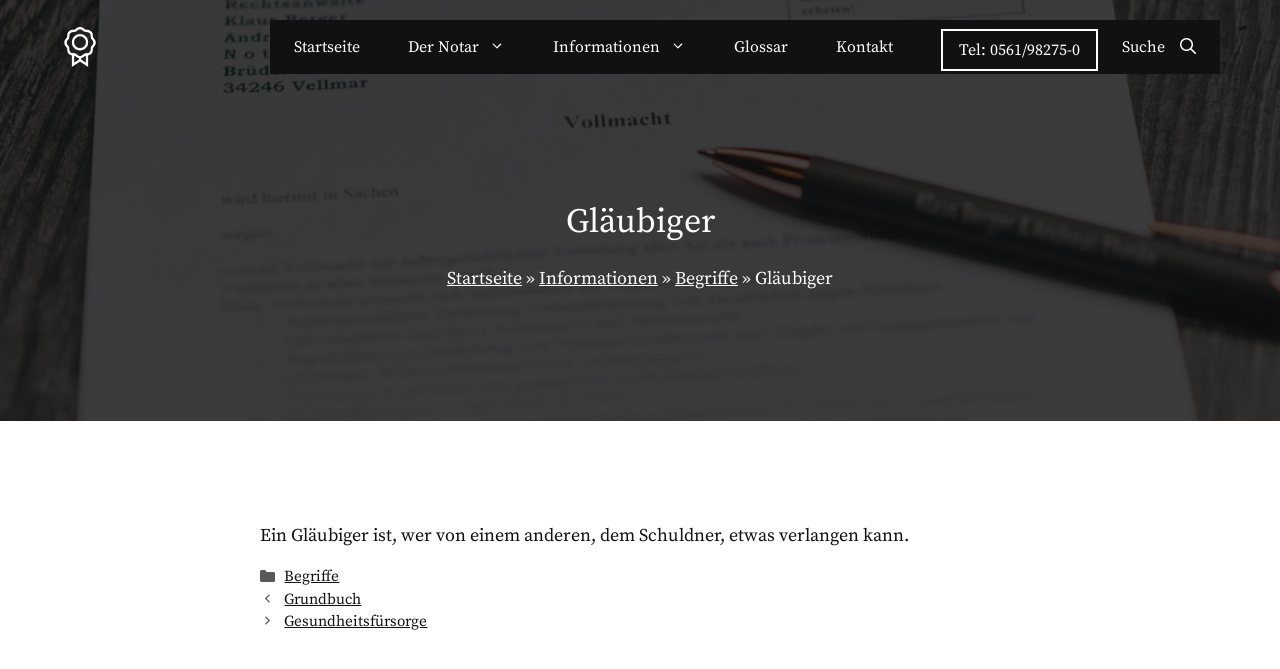

--- FILE ---
content_type: text/html; charset=UTF-8
request_url: https://notar-ehmke.de/informationen/begriffe/glaeubiger/
body_size: 19731
content:
<!DOCTYPE html>
<html lang="de" prefix="og: https://ogp.me/ns#">
<head>
<meta charset="UTF-8">
<meta name="viewport" content="width=device-width, initial-scale=1">
<title>Gläubiger | Rechtsanwalt &amp; Notar Andreas Ehmke</title>
<meta name="description" content="Ein Gläubiger ist, wer von einem anderen, dem Schuldner, etwas verlangen kann."/>
<meta name="robots" content="follow, index, max-snippet:-1, max-video-preview:-1, max-image-preview:large"/>
<link rel="canonical" href="https://notar-ehmke.de/informationen/begriffe/glaeubiger/"/>
<meta property="og:locale" content="de_DE"/>
<meta property="og:type" content="article"/>
<meta property="og:title" content="Gläubiger | Rechtsanwalt &amp; Notar Andreas Ehmke"/>
<meta property="og:description" content="Ein Gläubiger ist, wer von einem anderen, dem Schuldner, etwas verlangen kann."/>
<meta property="og:url" content="https://notar-ehmke.de/informationen/begriffe/glaeubiger/"/>
<meta property="og:site_name" content="Rechtsanwalt &amp; Notar Andreas Ehmke"/>
<meta property="article:section" content="Begriffe"/>
<meta property="og:updated_time" content="2022-05-02T08:54:27+00:00"/>
<meta property="og:image" content="https://notar-ehmke.de/wp-content/uploads/2022/06/Notar-Andreas-Ehmke-mit-einem-Vertrag_Social-Media-Grafik.jpg"/>
<meta property="og:image:secure_url" content="https://notar-ehmke.de/wp-content/uploads/2022/06/Notar-Andreas-Ehmke-mit-einem-Vertrag_Social-Media-Grafik.jpg"/>
<meta property="og:image:width" content="1200"/>
<meta property="og:image:height" content="630"/>
<meta property="og:image:alt" content="Notar Andreas Ehmke überprüft den Inhalt von einem Vertrag und hält einen Stift in der rechten Hand"/>
<meta property="og:image:type" content="image/jpeg"/>
<meta property="article:published_time" content="2022-04-26T17:30:24+00:00"/>
<meta property="article:modified_time" content="2022-05-02T08:54:27+00:00"/>
<meta name="twitter:card" content="summary_large_image"/>
<meta name="twitter:title" content="Gläubiger | Rechtsanwalt &amp; Notar Andreas Ehmke"/>
<meta name="twitter:description" content="Ein Gläubiger ist, wer von einem anderen, dem Schuldner, etwas verlangen kann."/>
<meta name="twitter:image" content="https://notar-ehmke.de/wp-content/uploads/2022/06/Notar-Andreas-Ehmke-mit-einem-Vertrag_Social-Media-Grafik.jpg"/>
<meta name="twitter:label1" content="Verfasst von"/>
<meta name="twitter:data1" content="admin"/>
<meta name="twitter:label2" content="Lesedauer"/>
<meta name="twitter:data2" content="Weniger als eine Minute"/>
<script type="application/ld+json" class="rank-math-schema-pro">{"@context":"https://schema.org","@graph":[{"@type":"Place","@id":"https://notar-ehmke.de/#place","geo":{"@type":"GeoCoordinates","latitude":"51.354646832153925","longitude":" 9.468171905518547"},"hasMap":"https://www.google.com/maps/search/?api=1&amp;query=51.354646832153925, 9.468171905518547","address":{"@type":"PostalAddress","streetAddress":"Br\u00fcder-Grimm-Stra\u00dfe 29","addressLocality":"Vellmar","addressRegion":"Hessen","postalCode":"34246","addressCountry":"Deutschland"}},{"@type":"Organization","@id":"https://notar-ehmke.de/#organization","name":"Rechtsanwalt &amp; Notar Andreas Ehmke","url":"https://notar-ehmke.de","email":"info@notar-ehmke.de","address":{"@type":"PostalAddress","streetAddress":"Br\u00fcder-Grimm-Stra\u00dfe 29","addressLocality":"Vellmar","addressRegion":"Hessen","postalCode":"34246","addressCountry":"Deutschland"},"logo":{"@type":"ImageObject","@id":"https://notar-ehmke.de/#logo","url":"https://notar-ehmke.de/wp-content/uploads/2022/04/cropped-siegel.png","contentUrl":"https://notar-ehmke.de/wp-content/uploads/2022/04/cropped-siegel.png","caption":"Rechtsanwalt &amp; Notar Andreas Ehmke","inLanguage":"de","width":"512","height":"512"},"contactPoint":[{"@type":"ContactPoint","telephone":"+49561982750","contactType":"reservations"}],"location":{"@id":"https://notar-ehmke.de/#place"}},{"@type":"WebSite","@id":"https://notar-ehmke.de/#website","url":"https://notar-ehmke.de","name":"Rechtsanwalt &amp; Notar Andreas Ehmke","publisher":{"@id":"https://notar-ehmke.de/#organization"},"inLanguage":"de"},{"@type":"ImageObject","@id":"https://notar-ehmke.de/wp-content/uploads/2022/06/Notar-Andreas-Ehmke-mit-einem-Vertrag_Social-Media-Grafik.jpg","url":"https://notar-ehmke.de/wp-content/uploads/2022/06/Notar-Andreas-Ehmke-mit-einem-Vertrag_Social-Media-Grafik.jpg","width":"1200","height":"630","caption":"Notar Andreas Ehmke \u00fcberpr\u00fcft den Inhalt von einem Vertrag und h\u00e4lt einen Stift in der rechten Hand","inLanguage":"de"},{"@type":"BreadcrumbList","@id":"https://notar-ehmke.de/informationen/begriffe/glaeubiger/#breadcrumb","itemListElement":[{"@type":"ListItem","position":"1","item":{"@id":"https://notar-ehmke.de","name":"Startseite"}},{"@type":"ListItem","position":"2","item":{"@id":"https://notar-ehmke.de/informationen/","name":"Informationen"}},{"@type":"ListItem","position":"3","item":{"@id":"https://notar-ehmke.de/informationen/kategorie/begriffe/","name":"Begriffe"}},{"@type":"ListItem","position":"4","item":{"@id":"https://notar-ehmke.de/informationen/begriffe/glaeubiger/","name":"Gl\u00e4ubiger"}}]},{"@type":"WebPage","@id":"https://notar-ehmke.de/informationen/begriffe/glaeubiger/#webpage","url":"https://notar-ehmke.de/informationen/begriffe/glaeubiger/","name":"Gl\u00e4ubiger | Rechtsanwalt &amp; Notar Andreas Ehmke","datePublished":"2022-04-26T17:30:24+00:00","dateModified":"2022-05-02T08:54:27+00:00","isPartOf":{"@id":"https://notar-ehmke.de/#website"},"primaryImageOfPage":{"@id":"https://notar-ehmke.de/wp-content/uploads/2022/06/Notar-Andreas-Ehmke-mit-einem-Vertrag_Social-Media-Grafik.jpg"},"inLanguage":"de","breadcrumb":{"@id":"https://notar-ehmke.de/informationen/begriffe/glaeubiger/#breadcrumb"}},{"@type":"Person","@id":"https://notar-ehmke.de/author/oliverhaake-klink_o9t41wp2/","name":"admin","url":"https://notar-ehmke.de/author/oliverhaake-klink_o9t41wp2/","image":{"@type":"ImageObject","@id":"https://secure.gravatar.com/avatar/77dcb9deec708978f2ca814bafaf59e93fecaf815e1b8fc44f926dba5b37f425?s=96&amp;d=mm&amp;r=g","url":"https://secure.gravatar.com/avatar/77dcb9deec708978f2ca814bafaf59e93fecaf815e1b8fc44f926dba5b37f425?s=96&amp;d=mm&amp;r=g","caption":"admin","inLanguage":"de"},"sameAs":["https://notar-ehmke.de"],"worksFor":{"@id":"https://notar-ehmke.de/#organization"}},{"@type":"BlogPosting","headline":"Gl\u00e4ubiger | Rechtsanwalt &amp; Notar Andreas Ehmke","datePublished":"2022-04-26T17:30:24+00:00","dateModified":"2022-05-02T08:54:27+00:00","articleSection":"Begriffe","author":{"@id":"https://notar-ehmke.de/author/oliverhaake-klink_o9t41wp2/","name":"admin"},"publisher":{"@id":"https://notar-ehmke.de/#organization"},"description":"Ein Gl\u00e4ubiger ist, wer von einem anderen, dem Schuldner, etwas verlangen kann.","name":"Gl\u00e4ubiger | Rechtsanwalt &amp; Notar Andreas Ehmke","@id":"https://notar-ehmke.de/informationen/begriffe/glaeubiger/#richSnippet","isPartOf":{"@id":"https://notar-ehmke.de/informationen/begriffe/glaeubiger/#webpage"},"image":{"@id":"https://notar-ehmke.de/wp-content/uploads/2022/06/Notar-Andreas-Ehmke-mit-einem-Vertrag_Social-Media-Grafik.jpg"},"inLanguage":"de","mainEntityOfPage":{"@id":"https://notar-ehmke.de/informationen/begriffe/glaeubiger/#webpage"}}]}</script>
<link rel="alternate" type="application/rss+xml" title="Rechtsanwalt &amp; Notar Andreas Ehmke &raquo; Feed" href="https://notar-ehmke.de/feed/"/>
<link rel="alternate" type="application/rss+xml" title="Rechtsanwalt &amp; Notar Andreas Ehmke &raquo; Kommentar-Feed" href="https://notar-ehmke.de/comments/feed/"/>
<link rel="alternate" title="oEmbed (JSON)" type="application/json+oembed" href="https://notar-ehmke.de/wp-json/oembed/1.0/embed?url=https%3A%2F%2Fnotar-ehmke.de%2Finformationen%2Fbegriffe%2Fglaeubiger%2F"/>
<link rel="alternate" title="oEmbed (XML)" type="text/xml+oembed" href="https://notar-ehmke.de/wp-json/oembed/1.0/embed?url=https%3A%2F%2Fnotar-ehmke.de%2Finformationen%2Fbegriffe%2Fglaeubiger%2F&#038;format=xml"/>
<style id='wp-img-auto-sizes-contain-inline-css'>img:is([sizes=auto i],[sizes^="auto," i]){contain-intrinsic-size:3000px 1500px}</style>
<style id='wp-block-library-inline-css'>:root{--wp-block-synced-color:#7a00df;--wp-block-synced-color--rgb:122,0,223;--wp-bound-block-color:var(--wp-block-synced-color);--wp-editor-canvas-background:#ddd;--wp-admin-theme-color:#007cba;--wp-admin-theme-color--rgb:0,124,186;--wp-admin-theme-color-darker-10:#006ba1;--wp-admin-theme-color-darker-10--rgb:0,107,160.5;--wp-admin-theme-color-darker-20:#005a87;--wp-admin-theme-color-darker-20--rgb:0,90,135;--wp-admin-border-width-focus:2px}@media (min-resolution:192dpi){:root{--wp-admin-border-width-focus:1.5px}}.wp-element-button{cursor:pointer}:root .has-very-light-gray-background-color{background-color:#eee}:root .has-very-dark-gray-background-color{background-color:#313131}:root .has-very-light-gray-color{color:#eee}:root .has-very-dark-gray-color{color:#313131}:root .has-vivid-green-cyan-to-vivid-cyan-blue-gradient-background{background:linear-gradient(135deg,#00d084,#0693e3)}:root .has-purple-crush-gradient-background{background:linear-gradient(135deg,#34e2e4,#4721fb 50%,#ab1dfe)}:root .has-hazy-dawn-gradient-background{background:linear-gradient(135deg,#faaca8,#dad0ec)}:root .has-subdued-olive-gradient-background{background:linear-gradient(135deg,#fafae1,#67a671)}:root .has-atomic-cream-gradient-background{background:linear-gradient(135deg,#fdd79a,#004a59)}:root .has-nightshade-gradient-background{background:linear-gradient(135deg,#330968,#31cdcf)}:root .has-midnight-gradient-background{background:linear-gradient(135deg,#020381,#2874fc)}:root{--wp--preset--font-size--normal:16px;--wp--preset--font-size--huge:42px}.has-regular-font-size{font-size:1em}.has-larger-font-size{font-size:2.625em}.has-normal-font-size{font-size:var(--wp--preset--font-size--normal)}.has-huge-font-size{font-size:var(--wp--preset--font-size--huge)}.has-text-align-center{text-align:center}.has-text-align-left{text-align:left}.has-text-align-right{text-align:right}.has-fit-text{white-space:nowrap!important}#end-resizable-editor-section{display:none}.aligncenter{clear:both}.items-justified-left{justify-content:flex-start}.items-justified-center{justify-content:center}.items-justified-right{justify-content:flex-end}.items-justified-space-between{justify-content:space-between}.screen-reader-text{border:0;clip-path:inset(50%);height:1px;margin:-1px;overflow:hidden;padding:0;position:absolute;width:1px;word-wrap:normal!important}.screen-reader-text:focus{background-color:#ddd;clip-path:none;color:#444;display:block;font-size:1em;height:auto;left:5px;line-height:normal;padding:15px 23px 14px;text-decoration:none;top:5px;width:auto;z-index:100000}html :where(.has-border-color){border-style:solid}html :where([style*=border-top-color]){border-top-style:solid}html :where([style*=border-right-color]){border-right-style:solid}html :where([style*=border-bottom-color]){border-bottom-style:solid}html :where([style*=border-left-color]){border-left-style:solid}html :where([style*=border-width]){border-style:solid}html :where([style*=border-top-width]){border-top-style:solid}html :where([style*=border-right-width]){border-right-style:solid}html :where([style*=border-bottom-width]){border-bottom-style:solid}html :where([style*=border-left-width]){border-left-style:solid}html :where(img[class*=wp-image-]){height:auto;max-width:100%}:where(figure){margin:0 0 1em}html :where(.is-position-sticky){--wp-admin--admin-bar--position-offset:var(--wp-admin--admin-bar--height,0px)}@media screen and (max-width:600px){html :where(.is-position-sticky){--wp-admin--admin-bar--position-offset:0px}}</style><style id='wp-block-image-inline-css'>.wp-block-image>a,.wp-block-image>figure>a{display:inline-block}.wp-block-image img{box-sizing:border-box;height:auto;max-width:100%;vertical-align:bottom}@media not (prefers-reduced-motion){.wp-block-image img.hide{visibility:hidden}.wp-block-image img.show{animation:show-content-image .4s}}.wp-block-image[style*=border-radius] img,.wp-block-image[style*=border-radius]>a{border-radius:inherit}.wp-block-image.has-custom-border img{box-sizing:border-box}.wp-block-image.aligncenter{text-align:center}.wp-block-image.alignfull>a,.wp-block-image.alignwide>a{width:100%}.wp-block-image.alignfull img,.wp-block-image.alignwide img{height:auto;width:100%}.wp-block-image .aligncenter,.wp-block-image .alignleft,.wp-block-image .alignright,.wp-block-image.aligncenter,.wp-block-image.alignleft,.wp-block-image.alignright{display:table}.wp-block-image .aligncenter>figcaption,.wp-block-image .alignleft>figcaption,.wp-block-image .alignright>figcaption,.wp-block-image.aligncenter>figcaption,.wp-block-image.alignleft>figcaption,.wp-block-image.alignright>figcaption{caption-side:bottom;display:table-caption}.wp-block-image .alignleft{float:left;margin:.5em 1em .5em 0}.wp-block-image .alignright{float:right;margin:.5em 0 .5em 1em}.wp-block-image .aligncenter{margin-left:auto;margin-right:auto}.wp-block-image :where(figcaption){margin-bottom:1em;margin-top:.5em}.wp-block-image.is-style-circle-mask img{border-radius:9999px}@supports ((-webkit-mask-image:none) or (mask-image:none)) or (-webkit-mask-image:none){.wp-block-image.is-style-circle-mask img{border-radius:0;-webkit-mask-image:url('data:image/svg+xml;utf8,<svg viewBox="0 0 100 100" xmlns="http://www.w3.org/2000/svg"><circle cx="50" cy="50" r="50"/></svg>');mask-image:url('data:image/svg+xml;utf8,<svg viewBox="0 0 100 100" xmlns="http://www.w3.org/2000/svg"><circle cx="50" cy="50" r="50"/></svg>');mask-mode:alpha;-webkit-mask-position:center;mask-position:center;-webkit-mask-repeat:no-repeat;mask-repeat:no-repeat;-webkit-mask-size:contain;mask-size:contain}}:root :where(.wp-block-image.is-style-rounded img,.wp-block-image .is-style-rounded img){border-radius:9999px}.wp-block-image figure{margin:0}.wp-lightbox-container{display:flex;flex-direction:column;position:relative}.wp-lightbox-container img{cursor:zoom-in}.wp-lightbox-container img:hover+button{opacity:1}.wp-lightbox-container button{align-items:center;backdrop-filter:blur(16px) saturate(180%);background-color:#5a5a5a40;border:none;border-radius:4px;cursor:zoom-in;display:flex;height:20px;justify-content:center;opacity:0;padding:0;position:absolute;right:16px;text-align:center;top:16px;width:20px;z-index:100}@media not (prefers-reduced-motion){.wp-lightbox-container button{transition:opacity .2s ease}}.wp-lightbox-container button:focus-visible{outline:3px auto #5a5a5a40;outline:3px auto -webkit-focus-ring-color;outline-offset:3px}.wp-lightbox-container button:hover{cursor:pointer;opacity:1}.wp-lightbox-container button:focus{opacity:1}.wp-lightbox-container button:focus,.wp-lightbox-container button:hover,.wp-lightbox-container button:not(:hover):not(:active):not(.has-background){background-color:#5a5a5a40;border:none}.wp-lightbox-overlay{box-sizing:border-box;cursor:zoom-out;height:100vh;left:0;overflow:hidden;position:fixed;top:0;visibility:hidden;width:100%;z-index:100000}.wp-lightbox-overlay .close-button{align-items:center;cursor:pointer;display:flex;justify-content:center;min-height:40px;min-width:40px;padding:0;position:absolute;right:calc(env(safe-area-inset-right) + 16px);top:calc(env(safe-area-inset-top) + 16px);z-index:5000000}.wp-lightbox-overlay .close-button:focus,.wp-lightbox-overlay .close-button:hover,.wp-lightbox-overlay .close-button:not(:hover):not(:active):not(.has-background){background:none;border:none}.wp-lightbox-overlay .lightbox-image-container{height:var(--wp--lightbox-container-height);left:50%;overflow:hidden;position:absolute;top:50%;transform:translate(-50%,-50%);transform-origin:top left;width:var(--wp--lightbox-container-width);z-index:9999999999}.wp-lightbox-overlay .wp-block-image{align-items:center;box-sizing:border-box;display:flex;height:100%;justify-content:center;margin:0;position:relative;transform-origin:0 0;width:100%;z-index:3000000}.wp-lightbox-overlay .wp-block-image img{height:var(--wp--lightbox-image-height);min-height:var(--wp--lightbox-image-height);min-width:var(--wp--lightbox-image-width);width:var(--wp--lightbox-image-width)}.wp-lightbox-overlay .wp-block-image figcaption{display:none}.wp-lightbox-overlay button{background:none;border:none}.wp-lightbox-overlay .scrim{background-color:#fff;height:100%;opacity:.9;position:absolute;width:100%;z-index:2000000}.wp-lightbox-overlay.active{visibility:visible}@media not (prefers-reduced-motion){.wp-lightbox-overlay.active{animation:turn-on-visibility .25s both}.wp-lightbox-overlay.active img{animation:turn-on-visibility .35s both}.wp-lightbox-overlay.show-closing-animation:not(.active){animation:turn-off-visibility .35s both}.wp-lightbox-overlay.show-closing-animation:not(.active) img{animation:turn-off-visibility .25s both}.wp-lightbox-overlay.zoom.active{animation:none;opacity:1;visibility:visible}.wp-lightbox-overlay.zoom.active .lightbox-image-container{animation:lightbox-zoom-in .4s}.wp-lightbox-overlay.zoom.active .lightbox-image-container img{animation:none}.wp-lightbox-overlay.zoom.active .scrim{animation:turn-on-visibility .4s forwards}.wp-lightbox-overlay.zoom.show-closing-animation:not(.active){animation:none}.wp-lightbox-overlay.zoom.show-closing-animation:not(.active) .lightbox-image-container{animation:lightbox-zoom-out .4s}.wp-lightbox-overlay.zoom.show-closing-animation:not(.active) .lightbox-image-container img{animation:none}.wp-lightbox-overlay.zoom.show-closing-animation:not(.active) .scrim{animation:turn-off-visibility .4s forwards}}@keyframes show-content-image{0%{visibility:hidden}99%{visibility:hidden}to{visibility:visible}}@keyframes turn-on-visibility{0%{opacity:0}to{opacity:1}}@keyframes turn-off-visibility{0%{opacity:1;visibility:visible}99%{opacity:0;visibility:visible}to{opacity:0;visibility:hidden}}@keyframes lightbox-zoom-in{0%{transform:translate(calc((-100vw + var(--wp--lightbox-scrollbar-width))/2 + var(--wp--lightbox-initial-left-position)),calc(-50vh + var(--wp--lightbox-initial-top-position))) scale(var(--wp--lightbox-scale))}to{transform:translate(-50%,-50%) scale(1)}}@keyframes lightbox-zoom-out{0%{transform:translate(-50%,-50%) scale(1);visibility:visible}99%{visibility:visible}to{transform:translate(calc((-100vw + var(--wp--lightbox-scrollbar-width))/2 + var(--wp--lightbox-initial-left-position)),calc(-50vh + var(--wp--lightbox-initial-top-position))) scale(var(--wp--lightbox-scale));visibility:hidden}}</style>
<style id='wp-block-paragraph-inline-css'>.is-small-text{font-size:.875em}.is-regular-text{font-size:1em}.is-large-text{font-size:2.25em}.is-larger-text{font-size:3em}.has-drop-cap:not(:focus):first-letter{float:left;font-size:8.4em;font-style:normal;font-weight:100;line-height:.68;margin:.05em .1em 0 0;text-transform:uppercase}body.rtl .has-drop-cap:not(:focus):first-letter{float:none;margin-left:.1em}p.has-drop-cap.has-background{overflow:hidden}:root :where(p.has-background){padding:1.25em 2.375em}:where(p.has-text-color:not(.has-link-color)) a{color:inherit}p.has-text-align-left[style*="writing-mode:vertical-lr"],p.has-text-align-right[style*="writing-mode:vertical-rl"]{rotate:180deg}</style>
<style id='global-styles-inline-css'>:root{--wp--preset--aspect-ratio--square:1;--wp--preset--aspect-ratio--4-3:4/3;--wp--preset--aspect-ratio--3-4:3/4;--wp--preset--aspect-ratio--3-2:3/2;--wp--preset--aspect-ratio--2-3:2/3;--wp--preset--aspect-ratio--16-9:16/9;--wp--preset--aspect-ratio--9-16:9/16;--wp--preset--color--black:#000000;--wp--preset--color--cyan-bluish-gray:#abb8c3;--wp--preset--color--white:#ffffff;--wp--preset--color--pale-pink:#f78da7;--wp--preset--color--vivid-red:#cf2e2e;--wp--preset--color--luminous-vivid-orange:#ff6900;--wp--preset--color--luminous-vivid-amber:#fcb900;--wp--preset--color--light-green-cyan:#7bdcb5;--wp--preset--color--vivid-green-cyan:#00d084;--wp--preset--color--pale-cyan-blue:#8ed1fc;--wp--preset--color--vivid-cyan-blue:#0693e3;--wp--preset--color--vivid-purple:#9b51e0;--wp--preset--color--contrast:var(--contrast);--wp--preset--color--contrast-2:var(--contrast-2);--wp--preset--color--contrast-3:var(--contrast-3);--wp--preset--color--base:var(--base);--wp--preset--color--base-2:var(--base-2);--wp--preset--color--base-3:var(--base-3);--wp--preset--color--accent:var(--accent);--wp--preset--color--accent-2:var(--accent-2);--wp--preset--gradient--vivid-cyan-blue-to-vivid-purple:linear-gradient(135deg,rgb(6,147,227) 0%,rgb(155,81,224) 100%);--wp--preset--gradient--light-green-cyan-to-vivid-green-cyan:linear-gradient(135deg,rgb(122,220,180) 0%,rgb(0,208,130) 100%);--wp--preset--gradient--luminous-vivid-amber-to-luminous-vivid-orange:linear-gradient(135deg,rgb(252,185,0) 0%,rgb(255,105,0) 100%);--wp--preset--gradient--luminous-vivid-orange-to-vivid-red:linear-gradient(135deg,rgb(255,105,0) 0%,rgb(207,46,46) 100%);--wp--preset--gradient--very-light-gray-to-cyan-bluish-gray:linear-gradient(135deg,rgb(238,238,238) 0%,rgb(169,184,195) 100%);--wp--preset--gradient--cool-to-warm-spectrum:linear-gradient(135deg,rgb(74,234,220) 0%,rgb(151,120,209) 20%,rgb(207,42,186) 40%,rgb(238,44,130) 60%,rgb(251,105,98) 80%,rgb(254,248,76) 100%);--wp--preset--gradient--blush-light-purple:linear-gradient(135deg,rgb(255,206,236) 0%,rgb(152,150,240) 100%);--wp--preset--gradient--blush-bordeaux:linear-gradient(135deg,rgb(254,205,165) 0%,rgb(254,45,45) 50%,rgb(107,0,62) 100%);--wp--preset--gradient--luminous-dusk:linear-gradient(135deg,rgb(255,203,112) 0%,rgb(199,81,192) 50%,rgb(65,88,208) 100%);--wp--preset--gradient--pale-ocean:linear-gradient(135deg,rgb(255,245,203) 0%,rgb(182,227,212) 50%,rgb(51,167,181) 100%);--wp--preset--gradient--electric-grass:linear-gradient(135deg,rgb(202,248,128) 0%,rgb(113,206,126) 100%);--wp--preset--gradient--midnight:linear-gradient(135deg,rgb(2,3,129) 0%,rgb(40,116,252) 100%);--wp--preset--font-size--small:13px;--wp--preset--font-size--medium:20px;--wp--preset--font-size--large:36px;--wp--preset--font-size--x-large:42px;--wp--preset--spacing--20:0.44rem;--wp--preset--spacing--30:0.67rem;--wp--preset--spacing--40:1rem;--wp--preset--spacing--50:1.5rem;--wp--preset--spacing--60:2.25rem;--wp--preset--spacing--70:3.38rem;--wp--preset--spacing--80:5.06rem;--wp--preset--shadow--natural:6px 6px 9px rgba(0, 0, 0, 0.2);--wp--preset--shadow--deep:12px 12px 50px rgba(0, 0, 0, 0.4);--wp--preset--shadow--sharp:6px 6px 0px rgba(0, 0, 0, 0.2);--wp--preset--shadow--outlined:6px 6px 0px -3px rgb(255, 255, 255), 6px 6px rgb(0, 0, 0);--wp--preset--shadow--crisp:6px 6px 0px rgb(0, 0, 0);}:where(.is-layout-flex){gap:0.5em;}:where(.is-layout-grid){gap:0.5em;}body .is-layout-flex{display:flex;}.is-layout-flex{flex-wrap:wrap;align-items:center;}.is-layout-flex > :is(*, div){margin:0;}body .is-layout-grid{display:grid;}.is-layout-grid > :is(*, div){margin:0;}:where(.wp-block-columns.is-layout-flex){gap:2em;}:where(.wp-block-columns.is-layout-grid){gap:2em;}:where(.wp-block-post-template.is-layout-flex){gap:1.25em;}:where(.wp-block-post-template.is-layout-grid){gap:1.25em;}.has-black-color{color:var(--wp--preset--color--black) !important;}.has-cyan-bluish-gray-color{color:var(--wp--preset--color--cyan-bluish-gray) !important;}.has-white-color{color:var(--wp--preset--color--white) !important;}.has-pale-pink-color{color:var(--wp--preset--color--pale-pink) !important;}.has-vivid-red-color{color:var(--wp--preset--color--vivid-red) !important;}.has-luminous-vivid-orange-color{color:var(--wp--preset--color--luminous-vivid-orange) !important;}.has-luminous-vivid-amber-color{color:var(--wp--preset--color--luminous-vivid-amber) !important;}.has-light-green-cyan-color{color:var(--wp--preset--color--light-green-cyan) !important;}.has-vivid-green-cyan-color{color:var(--wp--preset--color--vivid-green-cyan) !important;}.has-pale-cyan-blue-color{color:var(--wp--preset--color--pale-cyan-blue) !important;}.has-vivid-cyan-blue-color{color:var(--wp--preset--color--vivid-cyan-blue) !important;}.has-vivid-purple-color{color:var(--wp--preset--color--vivid-purple) !important;}.has-black-background-color{background-color:var(--wp--preset--color--black) !important;}.has-cyan-bluish-gray-background-color{background-color:var(--wp--preset--color--cyan-bluish-gray) !important;}.has-white-background-color{background-color:var(--wp--preset--color--white) !important;}.has-pale-pink-background-color{background-color:var(--wp--preset--color--pale-pink) !important;}.has-vivid-red-background-color{background-color:var(--wp--preset--color--vivid-red) !important;}.has-luminous-vivid-orange-background-color{background-color:var(--wp--preset--color--luminous-vivid-orange) !important;}.has-luminous-vivid-amber-background-color{background-color:var(--wp--preset--color--luminous-vivid-amber) !important;}.has-light-green-cyan-background-color{background-color:var(--wp--preset--color--light-green-cyan) !important;}.has-vivid-green-cyan-background-color{background-color:var(--wp--preset--color--vivid-green-cyan) !important;}.has-pale-cyan-blue-background-color{background-color:var(--wp--preset--color--pale-cyan-blue) !important;}.has-vivid-cyan-blue-background-color{background-color:var(--wp--preset--color--vivid-cyan-blue) !important;}.has-vivid-purple-background-color{background-color:var(--wp--preset--color--vivid-purple) !important;}.has-black-border-color{border-color:var(--wp--preset--color--black) !important;}.has-cyan-bluish-gray-border-color{border-color:var(--wp--preset--color--cyan-bluish-gray) !important;}.has-white-border-color{border-color:var(--wp--preset--color--white) !important;}.has-pale-pink-border-color{border-color:var(--wp--preset--color--pale-pink) !important;}.has-vivid-red-border-color{border-color:var(--wp--preset--color--vivid-red) !important;}.has-luminous-vivid-orange-border-color{border-color:var(--wp--preset--color--luminous-vivid-orange) !important;}.has-luminous-vivid-amber-border-color{border-color:var(--wp--preset--color--luminous-vivid-amber) !important;}.has-light-green-cyan-border-color{border-color:var(--wp--preset--color--light-green-cyan) !important;}.has-vivid-green-cyan-border-color{border-color:var(--wp--preset--color--vivid-green-cyan) !important;}.has-pale-cyan-blue-border-color{border-color:var(--wp--preset--color--pale-cyan-blue) !important;}.has-vivid-cyan-blue-border-color{border-color:var(--wp--preset--color--vivid-cyan-blue) !important;}.has-vivid-purple-border-color{border-color:var(--wp--preset--color--vivid-purple) !important;}.has-vivid-cyan-blue-to-vivid-purple-gradient-background{background:var(--wp--preset--gradient--vivid-cyan-blue-to-vivid-purple) !important;}.has-light-green-cyan-to-vivid-green-cyan-gradient-background{background:var(--wp--preset--gradient--light-green-cyan-to-vivid-green-cyan) !important;}.has-luminous-vivid-amber-to-luminous-vivid-orange-gradient-background{background:var(--wp--preset--gradient--luminous-vivid-amber-to-luminous-vivid-orange) !important;}.has-luminous-vivid-orange-to-vivid-red-gradient-background{background:var(--wp--preset--gradient--luminous-vivid-orange-to-vivid-red) !important;}.has-very-light-gray-to-cyan-bluish-gray-gradient-background{background:var(--wp--preset--gradient--very-light-gray-to-cyan-bluish-gray) !important;}.has-cool-to-warm-spectrum-gradient-background{background:var(--wp--preset--gradient--cool-to-warm-spectrum) !important;}.has-blush-light-purple-gradient-background{background:var(--wp--preset--gradient--blush-light-purple) !important;}.has-blush-bordeaux-gradient-background{background:var(--wp--preset--gradient--blush-bordeaux) !important;}.has-luminous-dusk-gradient-background{background:var(--wp--preset--gradient--luminous-dusk) !important;}.has-pale-ocean-gradient-background{background:var(--wp--preset--gradient--pale-ocean) !important;}.has-electric-grass-gradient-background{background:var(--wp--preset--gradient--electric-grass) !important;}.has-midnight-gradient-background{background:var(--wp--preset--gradient--midnight) !important;}.has-small-font-size{font-size:var(--wp--preset--font-size--small) !important;}.has-medium-font-size{font-size:var(--wp--preset--font-size--medium) !important;}.has-large-font-size{font-size:var(--wp--preset--font-size--large) !important;}.has-x-large-font-size{font-size:var(--wp--preset--font-size--x-large) !important;}</style>
<style id='classic-theme-styles-inline-css'>.wp-block-button__link{color:#fff;background-color:#32373c;border-radius:9999px;box-shadow:none;text-decoration:none;padding:calc(.667em + 2px) calc(1.333em + 2px);font-size:1.125em}.wp-block-file__button{background:#32373c;color:#fff;text-decoration:none}</style>
<link rel="stylesheet" type="text/css" href="//notar-ehmke.de/wp-content/cache/wpfc-minified/2m4ah5zo/7pz3q.css" media="all"/>
<style id='generate-style-inline-css'>body{background-color:var(--base-3);color:var(--contrast);}a{color:var(--contrast);}a:visited{color:var(--contrast);}a{text-decoration:underline;}a:hover, a:focus{text-decoration:none;}.entry-title a, .site-branding a, a.button, .wp-block-button__link, .main-navigation a{text-decoration:none;}a:hover, a:focus, a:active{color:var(--contrast-3);}.wp-block-group__inner-container{max-width:1200px;margin-left:auto;margin-right:auto;}.site-header .header-image{width:40px;}.navigation-search{position:absolute;left:-99999px;pointer-events:none;visibility:hidden;z-index:20;width:100%;top:0;transition:opacity 100ms ease-in-out;opacity:0;}.navigation-search.nav-search-active{left:0;right:0;pointer-events:auto;visibility:visible;opacity:1;}.navigation-search input[type="search"]{outline:0;border:0;vertical-align:bottom;line-height:1;opacity:0.9;width:100%;z-index:20;border-radius:0;-webkit-appearance:none;height:60px;}.navigation-search input::-ms-clear{display:none;width:0;height:0;}.navigation-search input::-ms-reveal{display:none;width:0;height:0;}.navigation-search input::-webkit-search-decoration, .navigation-search input::-webkit-search-cancel-button, .navigation-search input::-webkit-search-results-button, .navigation-search input::-webkit-search-results-decoration{display:none;}.gen-sidebar-nav .navigation-search{top:auto;bottom:0;}:root{--contrast:#111111;--contrast-2:#1f2d3d;--contrast-3:#666666;--base:#f0f0f0;--base-2:#f5f8fa;--base-3:#ffffff;--accent:#ffaa00;--accent-2:#406080;}:root .has-contrast-color{color:var(--contrast);}:root .has-contrast-background-color{background-color:var(--contrast);}:root .has-contrast-2-color{color:var(--contrast-2);}:root .has-contrast-2-background-color{background-color:var(--contrast-2);}:root .has-contrast-3-color{color:var(--contrast-3);}:root .has-contrast-3-background-color{background-color:var(--contrast-3);}:root .has-base-color{color:var(--base);}:root .has-base-background-color{background-color:var(--base);}:root .has-base-2-color{color:var(--base-2);}:root .has-base-2-background-color{background-color:var(--base-2);}:root .has-base-3-color{color:var(--base-3);}:root .has-base-3-background-color{background-color:var(--base-3);}:root .has-accent-color{color:var(--accent);}:root .has-accent-background-color{background-color:var(--accent);}:root .has-accent-2-color{color:var(--accent-2);}:root .has-accent-2-background-color{background-color:var(--accent-2);}body, button, input, select, textarea{font-family:Source Serif Pro, serif;font-size:18px;}body{line-height:1.7;}.main-title{font-weight:normal;font-size:20px;}.site-description{font-size:16px;}.main-navigation a, .main-navigation .menu-toggle, .main-navigation .menu-bar-items{font-size:16px;}.widget-title{font-size:18px;}button:not(.menu-toggle),html input[type="button"],input[type="reset"],input[type="submit"],.button,.wp-block-button .wp-block-button__link{font-size:18px;}.site-info{font-size:14px;}h1{font-size:34px;line-height:1.3;}h2{font-size:28px;line-height:1.4;}h3{font-size:24px;line-height:1.4;}h4{font-size:22px;line-height:1.4;}h5{font-size:20px;line-height:1;}.top-bar{background-color:#636363;color:#ffffff;}.top-bar a{color:#ffffff;}.top-bar a:hover{color:#303030;}.site-header{background-color:var(--contrast-2);color:var(--base-3);}.site-header a{color:var(--base-3);}.site-header a:hover{color:var(--base-3);}.main-title a,.main-title a:hover{color:var(--base-3);}.site-description{color:var(--base-3);}.main-navigation,.main-navigation ul ul{background-color:var(--contrast);}.main-navigation .main-nav ul li a, .main-navigation .menu-toggle, .main-navigation .menu-bar-items{color:var(--base-3);}.main-navigation .main-nav ul li:not([class*="current-menu-"]):hover > a, .main-navigation .main-nav ul li:not([class*="current-menu-"]):focus > a, .main-navigation .main-nav ul li.sfHover:not([class*="current-menu-"]) > a, .main-navigation .menu-bar-item:hover > a, .main-navigation .menu-bar-item.sfHover > a{color:var(--contrast);background-color:var(--base-2);}button.menu-toggle:hover,button.menu-toggle:focus{color:var(--base-3);}.main-navigation .main-nav ul li[class*="current-menu-"] > a{color:var(--contrast);background-color:var(--base-2);}.navigation-search input[type="search"],.navigation-search input[type="search"]:active, .navigation-search input[type="search"]:focus, .main-navigation .main-nav ul li.search-item.active > a, .main-navigation .menu-bar-items .search-item.active > a{color:#111111;background-color:#f5f8fa;opacity:1;}.main-navigation ul ul{background-color:var(--contrast);}.main-navigation .main-nav ul ul li a{color:var(--base-3);}.main-navigation .main-nav ul ul li:not([class*="current-menu-"]):hover > a,.main-navigation .main-nav ul ul li:not([class*="current-menu-"]):focus > a, .main-navigation .main-nav ul ul li.sfHover:not([class*="current-menu-"]) > a{color:var(--contrast);background-color:var(--base-2);}.main-navigation .main-nav ul ul li[class*="current-menu-"] > a{color:var(--contrast);background-color:var(--base-2);}.separate-containers .inside-article, .separate-containers .comments-area, .separate-containers .page-header, .one-container .container, .separate-containers .paging-navigation, .inside-page-header{color:var(--contrast);background-color:var(--base-3);}.inside-article a,.paging-navigation a,.comments-area a,.page-header a{color:var(--contrast);}.inside-article a:hover,.paging-navigation a:hover,.comments-area a:hover,.page-header a:hover{color:var(--contrast-3);}.entry-header h1,.page-header h1{color:var(--contrast);}.entry-title a{color:var(--contrast-2);}.entry-title a:hover{color:var(--contrast-3);}.entry-meta{color:var(--contrast);}.entry-meta a{color:var(--contrast);}.entry-meta a:hover{color:#666666;}.sidebar .widget{color:var(--contrast);background-color:var(--base-3);}.sidebar .widget a{color:var(--contrast);}.sidebar .widget a:hover{color:var(--contrast-3);}.sidebar .widget .widget-title{color:var(--contrast-2);}.footer-widgets{color:var(--base-3);}.footer-widgets a{color:var(--base-3);}.footer-widgets a:hover{color:var(--accent);}.footer-widgets .widget-title{color:var(--accent);}.site-info{color:var(--contrast-2);background-color:var(--base-2);}.site-info a{color:var(--base-2);}.site-info a:hover{color:var(--base-3);}.footer-bar .widget_nav_menu .current-menu-item a{color:var(--base-3);}input[type="text"],input[type="email"],input[type="url"],input[type="password"],input[type="search"],input[type="tel"],input[type="number"],textarea,select{color:var(--contrast);background-color:var(--base-2);border-color:var(--contrast);}input[type="text"]:focus,input[type="email"]:focus,input[type="url"]:focus,input[type="password"]:focus,input[type="search"]:focus,input[type="tel"]:focus,input[type="number"]:focus,textarea:focus,select:focus{color:var(--contrast);background-color:var(--base-2);border-color:var(--contrast);}button,html input[type="button"],input[type="reset"],input[type="submit"],a.button,a.wp-block-button__link:not(.has-background){color:var(--base-3);background-color:var(--contrast);}button:hover,html input[type="button"]:hover,input[type="reset"]:hover,input[type="submit"]:hover,a.button:hover,button:focus,html input[type="button"]:focus,input[type="reset"]:focus,input[type="submit"]:focus,a.button:focus,a.wp-block-button__link:not(.has-background):active,a.wp-block-button__link:not(.has-background):focus,a.wp-block-button__link:not(.has-background):hover{color:var(--base-3);background-color:var(--contrast-3);}a.generate-back-to-top{background-color:var(--accent);color:var(--base-3);}a.generate-back-to-top:hover,a.generate-back-to-top:focus{background-color:var(--accent);color:var(--base-3);}:root{--gp-search-modal-bg-color:var(--base-3);--gp-search-modal-text-color:var(--contrast);--gp-search-modal-overlay-bg-color:rgba(0,0,0,0.2);}@media(max-width:992px){.main-navigation .menu-bar-item:hover > a, .main-navigation .menu-bar-item.sfHover > a{background:none;color:var(--base-3);}}.inside-header{padding:20px;}.nav-below-header .main-navigation .inside-navigation.grid-container, .nav-above-header .main-navigation .inside-navigation.grid-container{padding:0px 4px 0px 4px;}.separate-containers .inside-article, .separate-containers .comments-area, .separate-containers .page-header, .separate-containers .paging-navigation, .one-container .site-content, .inside-page-header{padding:100px 20px 100px 20px;}.site-main .wp-block-group__inner-container{padding:100px 20px 100px 20px;}.separate-containers .paging-navigation{padding-top:20px;padding-bottom:20px;}.entry-content .alignwide, body:not(.no-sidebar) .entry-content .alignfull{margin-left:-20px;width:calc(100% + 40px);max-width:calc(100% + 40px);}.one-container.right-sidebar .site-main,.one-container.both-right .site-main{margin-right:20px;}.one-container.left-sidebar .site-main,.one-container.both-left .site-main{margin-left:20px;}.one-container.both-sidebars .site-main{margin:0px 20px 0px 20px;}.one-container.archive .post:not(:last-child):not(.is-loop-template-item), .one-container.blog .post:not(:last-child):not(.is-loop-template-item){padding-bottom:100px;}.main-navigation .main-nav ul li a,.menu-toggle,.main-navigation .menu-bar-item > a{padding-left:24px;padding-right:24px;line-height:54px;}.main-navigation .main-nav ul ul li a{padding:18px 24px 18px 24px;}.main-navigation ul ul{width:179px;}.navigation-search input[type="search"]{height:54px;}.rtl .menu-item-has-children .dropdown-menu-toggle{padding-left:24px;}.menu-item-has-children .dropdown-menu-toggle{padding-right:24px;}.menu-item-has-children ul .dropdown-menu-toggle{padding-top:18px;padding-bottom:18px;margin-top:-18px;}.rtl .main-navigation .main-nav ul li.menu-item-has-children > a{padding-right:24px;}.widget-area .widget{padding:0px 0px 20px 40px;}.footer-widgets-container{padding:0px 40px 0px 40px;}@media(max-width:768px){.separate-containers .inside-article, .separate-containers .comments-area, .separate-containers .page-header, .separate-containers .paging-navigation, .one-container .site-content, .inside-page-header{padding:100px 20px 100px 20px;}.site-main .wp-block-group__inner-container{padding:100px 20px 100px 20px;}.inside-top-bar{padding-right:30px;padding-left:30px;}.inside-header{padding-top:0px;}.widget-area .widget{padding-top:0px;padding-right:0px;padding-bottom:20px;padding-left:0px;}.inside-site-info{padding-right:30px;padding-left:30px;}.entry-content .alignwide, body:not(.no-sidebar) .entry-content .alignfull{margin-left:-20px;width:calc(100% + 40px);max-width:calc(100% + 40px);}.one-container .site-main .paging-navigation{margin-bottom:20px;}}
.is-right-sidebar{width:30%;}.is-left-sidebar{width:30%;}.site-content .content-area{width:100%;}@media(max-width:992px){.main-navigation .menu-toggle,.sidebar-nav-mobile:not(#sticky-placeholder){display:block;}.main-navigation ul,.gen-sidebar-nav,.main-navigation:not(.slideout-navigation):not(.toggled) .main-nav > ul,.has-inline-mobile-toggle #site-navigation .inside-navigation > *:not(.navigation-search):not(.main-nav){display:none;}.nav-align-right .inside-navigation,.nav-align-center .inside-navigation{justify-content:space-between;}.has-inline-mobile-toggle .mobile-menu-control-wrapper{display:flex;flex-wrap:wrap;}.has-inline-mobile-toggle .inside-header{flex-direction:row;text-align:left;flex-wrap:wrap;}.has-inline-mobile-toggle .header-widget,.has-inline-mobile-toggle #site-navigation{flex-basis:100%;}.nav-float-left .has-inline-mobile-toggle #site-navigation{order:10;}}
#content{max-width:800px;margin-left:auto;margin-right:auto;}
.dynamic-author-image-rounded{border-radius:100%;}.dynamic-featured-image, .dynamic-author-image{vertical-align:middle;}.one-container.blog .dynamic-content-template:not(:last-child), .one-container.archive .dynamic-content-template:not(:last-child){padding-bottom:0px;}.dynamic-entry-excerpt > p:last-child{margin-bottom:0px;}
.main-navigation .main-nav ul li a,.menu-toggle,.main-navigation .menu-bar-item > a{transition:line-height 300ms ease}.main-navigation.toggled .main-nav > ul{background-color:var(--contrast)}.sticky-enabled .gen-sidebar-nav.is_stuck .main-navigation{margin-bottom:0px;}.sticky-enabled .gen-sidebar-nav.is_stuck{z-index:500;}.sticky-enabled .main-navigation.is_stuck{box-shadow:0 2px 2px -2px rgba(0, 0, 0, .2);}.navigation-stick:not(.gen-sidebar-nav){left:0;right:0;width:100% !important;}@media(max-width:992px){#sticky-placeholder{height:0;overflow:hidden;}.has-inline-mobile-toggle #site-navigation.toggled{margin-top:0;}.has-inline-mobile-menu #site-navigation.toggled .main-nav > ul{top:1.5em;}}.nav-float-right .navigation-stick{width:100% !important;left:0;}.nav-float-right .navigation-stick .navigation-branding{margin-right:auto;}.main-navigation.has-sticky-branding:not(.grid-container) .inside-navigation:not(.grid-container) .navigation-branding{margin-left:10px;}.main-navigation.navigation-stick.has-sticky-branding .inside-navigation.grid-container{padding-left:20px;padding-right:20px;}@media(max-width:768px){.main-navigation.navigation-stick.has-sticky-branding .inside-navigation.grid-container{padding-left:0;padding-right:0;}}
.page-hero .inside-page-hero.grid-container{max-width:calc(1200px - 0px - 0px);}.inside-page-hero > *:last-child{margin-bottom:0px;}.page-hero time.updated{display:none;}.header-wrap{position:absolute;left:0px;right:0px;z-index:10;}.header-wrap .site-header{background:transparent;}
@media(max-width:992px){.main-navigation .menu-toggle,.main-navigation .mobile-bar-items a,.main-navigation .menu-bar-item > a{padding-left:10px;padding-right:10px;}.main-navigation .main-nav ul li a,.main-navigation .menu-toggle,.main-navigation .mobile-bar-items a,.main-navigation .menu-bar-item > a{line-height:60px;}.main-navigation .site-logo.navigation-logo img, .mobile-header-navigation .site-logo.mobile-header-logo img, .navigation-search input[type="search"]{height:60px;}}.post-image:not(:first-child), .page-content:not(:first-child), .entry-content:not(:first-child), .entry-summary:not(:first-child), footer.entry-meta{margin-top:1em;}.post-image-above-header .inside-article div.featured-image, .post-image-above-header .inside-article div.post-image{margin-bottom:1em;}@media (max-width: 1024px),(min-width:1025px){.main-navigation.sticky-navigation-transition .main-nav > ul > li > a,.sticky-navigation-transition .menu-toggle,.main-navigation.sticky-navigation-transition .menu-bar-item > a, .sticky-navigation-transition .navigation-branding .main-title{line-height:60px;}.main-navigation.sticky-navigation-transition .site-logo img, .main-navigation.sticky-navigation-transition .navigation-search input[type="search"], .main-navigation.sticky-navigation-transition .navigation-branding img{height:60px;}}.main-navigation.slideout-navigation .main-nav > ul > li > a{line-height:60px;}</style>
<link rel="stylesheet" type="text/css" href="//notar-ehmke.de/wp-content/cache/wpfc-minified/2xwyg9wz/7qakk.css" media="all"/>
<style id='generateblocks-inline-css'>.gb-container.gb-tabs__item:not(.gb-tabs__item-open){display:none;}.gb-container-24b5f90c > .gb-inside-container{max-width:1200px;margin-left:auto;margin-right:auto;}.gb-grid-wrapper > .gb-grid-column-24b5f90c > .gb-container{display:flex;flex-direction:column;height:100%;}.gb-container-80bb22fa{border-top:1px solid rgba(31, 45, 61, 0.5);background-color:var(--base-2);color:var(--base-3);}.gb-container-80bb22fa > .gb-inside-container{padding:120px 20px 80px;max-width:1200px;margin-left:auto;margin-right:auto;z-index:1;position:relative;}.gb-container-80bb22fa a{color:var(--base-3);}.gb-container-80bb22fa a:hover{color:var(--accent);}.gb-grid-wrapper > .gb-grid-column-80bb22fa > .gb-container{display:flex;flex-direction:column;height:100%;}.gb-container-a78f3ccc{margin-bottom:100px;max-width:780px;margin-left:auto;margin-right:auto;}.gb-container-a78f3ccc > .gb-inside-container{padding:0;max-width:780px;margin-left:auto;margin-right:auto;}.gb-grid-wrapper > .gb-grid-column-a78f3ccc > .gb-container{display:flex;flex-direction:column;height:100%;}.gb-container-8cc3cdaf > .gb-inside-container{padding:0;}.gb-grid-wrapper > .gb-grid-column-8cc3cdaf{width:80%;}.gb-grid-wrapper > .gb-grid-column-8cc3cdaf > .gb-container{display:flex;flex-direction:column;height:100%;}.gb-container-512ab211 > .gb-inside-container{padding:0;}.gb-grid-wrapper > .gb-grid-column-512ab211{width:20%;}.gb-grid-wrapper > .gb-grid-column-512ab211 > .gb-container{display:flex;flex-direction:column;height:100%;}.gb-container-a2f17853 > .gb-inside-container{padding:0;}.gb-grid-wrapper > .gb-grid-column-a2f17853{width:16%;}.gb-grid-wrapper > .gb-grid-column-a2f17853 > .gb-container{display:flex;flex-direction:column;height:100%;}.gb-container-fa1f17d1{border-left:2px solid var(--contrast);color:var(--contrast-2);}.gb-container-fa1f17d1 > .gb-inside-container{padding:0 0 0 30px;}.gb-grid-wrapper > .gb-grid-column-fa1f17d1{width:28%;}.gb-grid-wrapper > .gb-grid-column-fa1f17d1 > .gb-container{display:flex;flex-direction:column;height:100%;}.gb-container-521c639c{border-left:2px solid var(--contrast);color:var(--contrast-2);}.gb-container-521c639c > .gb-inside-container{padding:0 0 0 30px;}.gb-grid-wrapper > .gb-grid-column-521c639c{width:28%;}.gb-grid-wrapper > .gb-grid-column-521c639c > .gb-container{display:flex;flex-direction:column;height:100%;}.gb-container-a19ad229{border-left:2px solid var(--contrast);color:var(--contrast-2);}.gb-container-a19ad229 > .gb-inside-container{padding:0 0 0 30px;}.gb-grid-wrapper > .gb-grid-column-a19ad229{width:28%;}.gb-grid-wrapper > .gb-grid-column-a19ad229 > .gb-container{display:flex;flex-direction:column;height:100%;}.gb-container-b70ad365{background-color:var(--base-2);}.gb-container-b70ad365 > .gb-inside-container{padding-bottom:40px;max-width:1200px;margin-left:auto;margin-right:auto;}.gb-grid-wrapper > .gb-grid-column-b70ad365 > .gb-container{display:flex;flex-direction:column;height:100%;}.gb-container-87f1adff{text-align:center;background-color:var(--contrast);color:var(--base-3);position:relative;overflow:hidden;}.gb-container-87f1adff:before{content:"";background-image:url(https://notar-ehmke.de/wp-content/uploads/2022/05/Kanzlei-Vollmacht.jpg);background-repeat:no-repeat;background-position:center center;background-size:cover;z-index:0;position:absolute;top:0;right:0;bottom:0;left:0;transition:inherit;pointer-events:none;opacity:0.2;}.gb-container-87f1adff > .gb-inside-container{padding:200px 20px 100px;max-width:1200px;margin-left:auto;margin-right:auto;z-index:1;position:relative;}.gb-container-87f1adff a, .gb-container-87f1adff a:visited{color:var(--base-3);}.gb-grid-wrapper > .gb-grid-column-87f1adff > .gb-container{display:flex;flex-direction:column;height:100%;}.gb-container-87f1adff.gb-has-dynamic-bg:before{background-image:var(--background-url);}.gb-container-87f1adff.gb-no-dynamic-bg:before{background-image:none;}h2.gb-headline-b3671ac4{line-height:1.4em;margin-bottom:0em;color:var(--contrast-2);}p.gb-headline-662a825e{display:inline-block;font-size:17px;line-height:1.7em;margin-bottom:0px;}h1.gb-headline-b9fc2e1e{text-align:center;color:var(--base-3);}.gb-grid-wrapper-ff4ad213{display:flex;flex-wrap:wrap;align-items:center;margin-left:-30px;}.gb-grid-wrapper-ff4ad213 > .gb-grid-column{box-sizing:border-box;padding-left:30px;}.gb-grid-wrapper-7fe7bff3{display:flex;flex-wrap:wrap;align-items:flex-start;margin-left:-120px;}.gb-grid-wrapper-7fe7bff3 > .gb-grid-column{box-sizing:border-box;padding-left:120px;}.gb-button-wrapper{display:flex;flex-wrap:wrap;align-items:flex-start;justify-content:flex-start;clear:both;}.gb-button-wrapper-1168e986{justify-content:flex-end;}.gb-button-wrapper-82929339{justify-content:center;}.gb-accordion__item:not(.gb-accordion__item-open) > .gb-button .gb-accordion__icon-open{display:none;}.gb-accordion__item.gb-accordion__item-open > .gb-button .gb-accordion__icon{display:none;}.gb-button-wrapper a.gb-button-37f22c3d{display:inline-flex;align-items:center;justify-content:center;text-align:center;padding:7px 16px;border:2px solid var(--contrast);color:var(--contrast);text-decoration:none;}.gb-button-wrapper a.gb-button-37f22c3d:hover, .gb-button-wrapper a.gb-button-37f22c3d:active, .gb-button-wrapper a.gb-button-37f22c3d:focus{background-color:var(--contrast);color:var(--base-3);}.gb-button-wrapper a.gb-button-aa201246{display:inline-flex;align-items:center;justify-content:center;font-size:17px;text-align:center;color:var(--contrast-2);text-decoration:none;}.gb-button-wrapper a.gb-button-aa201246 .gb-icon{line-height:0;padding-right:0.8em;padding-bottom:.3em;}.gb-button-wrapper a.gb-button-aa201246 .gb-icon svg{width:1em;height:1em;fill:currentColor;}.gb-button-wrapper a.gb-button-93ce533c{display:inline-flex;align-items:center;justify-content:center;font-size:17px;text-align:center;color:var(--contrast-2);text-decoration:none;}.gb-button-wrapper a.gb-button-93ce533c .gb-icon{line-height:0;padding-right:0.8em;padding-bottom:.1em;}.gb-button-wrapper a.gb-button-93ce533c .gb-icon svg{width:1em;height:1em;fill:currentColor;}.gb-button-wrapper a.gb-button-b99010fc{display:inline-flex;align-items:center;justify-content:center;font-size:17px;text-align:center;color:var(--contrast-2);text-decoration:none;}.gb-button-wrapper a.gb-button-b99010fc .gb-icon{line-height:0;padding-right:.5em;padding-bottom:.2em;}.gb-button-wrapper a.gb-button-b99010fc .gb-icon svg{width:0.8em;height:0.8em;fill:currentColor;}.gb-button-wrapper a.gb-button-c2214fdb{display:inline-flex;align-items:center;justify-content:center;font-size:17px;text-align:center;color:var(--contrast-2);text-decoration:none;}.gb-button-wrapper a.gb-button-c2214fdb .gb-icon{line-height:0;padding-right:.5em;padding-bottom:.2em;}.gb-button-wrapper a.gb-button-c2214fdb .gb-icon svg{width:0.8em;height:0.8em;fill:currentColor;}.gb-button-wrapper a.gb-button-3d972b3f{display:inline-flex;align-items:center;justify-content:center;font-size:17px;text-align:center;color:var(--contrast-2);text-decoration:none;}.gb-button-wrapper a.gb-button-3d972b3f .gb-icon{line-height:0;padding-right:.5em;padding-bottom:.2em;}.gb-button-wrapper a.gb-button-3d972b3f .gb-icon svg{width:0.8em;height:0.8em;fill:currentColor;}@media(min-width:1025px){.gb-button-wrapper-a3cc874a{flex-direction:column;}.gb-button-wrapper-e2537cda{flex-direction:column;}.gb-button-wrapper-82929339{flex-direction:column;align-items:center;}}@media(max-width:1024px){.gb-grid-wrapper > .gb-grid-column-8cc3cdaf{width:100%;}.gb-grid-wrapper > .gb-grid-column-512ab211{width:100%;}.gb-grid-wrapper > .gb-grid-column-a2f17853{width:50%;}.gb-grid-wrapper > .gb-grid-column-fa1f17d1{width:50%;}.gb-grid-wrapper > .gb-grid-column-521c639c{width:50%;}.gb-grid-wrapper > .gb-grid-column-a19ad229{width:50%;}h2.gb-headline-b3671ac4{text-align:center;}.gb-grid-wrapper-ff4ad213 > .gb-grid-column{padding-bottom:30px;}.gb-grid-wrapper-7fe7bff3 > .gb-grid-column{padding-bottom:80px;}.gb-button-wrapper-1168e986{justify-content:center;}}@media(max-width:1024px) and (min-width:768px){.gb-grid-wrapper > div.gb-grid-column-512ab211{padding-bottom:0;}.gb-grid-wrapper > div.gb-grid-column-a19ad229{padding-bottom:0;}.gb-button-wrapper-a3cc874a{flex-direction:column;}.gb-button-wrapper-e2537cda{flex-direction:column;}.gb-button-wrapper-82929339{flex-direction:column;}}@media(max-width:767px){.gb-grid-wrapper > .gb-grid-column-8cc3cdaf{width:100%;}.gb-grid-wrapper > .gb-grid-column-512ab211{width:100%;}.gb-grid-wrapper > div.gb-grid-column-512ab211{padding-bottom:0;}.gb-grid-wrapper > .gb-grid-column-a2f17853{width:100%;}.gb-grid-wrapper > .gb-grid-column-fa1f17d1{width:100%;}.gb-grid-wrapper > .gb-grid-column-521c639c{width:100%;}.gb-grid-wrapper > .gb-grid-column-a19ad229{width:100%;}.gb-grid-wrapper > div.gb-grid-column-a19ad229{padding-bottom:0;}h2.gb-headline-b3671ac4{text-align:center;}.gb-grid-wrapper-7fe7bff3{margin-left:0;}.gb-grid-wrapper-7fe7bff3 > .gb-grid-column{padding-left:0px;}.gb-button-wrapper-1168e986{justify-content:center;}.gb-button-wrapper-a3cc874a{flex-direction:column;}.gb-button-wrapper-e2537cda{flex-direction:column;}.gb-button-wrapper-82929339{justify-content:center;flex-direction:column;align-items:center;}}:root{--gb-container-width:1200px;}.gb-container .wp-block-image img{vertical-align:middle;}.gb-grid-wrapper .wp-block-image{margin-bottom:0;}.gb-highlight{background:none;}.gb-shape{line-height:0;}.gb-container-link{position:absolute;top:0;right:0;bottom:0;left:0;z-index:99;}</style>
<style>.main-navigation.offside{position:fixed;width:var(--gp-slideout-width);height:100%;height:100vh;top:0;z-index:9999;overflow:auto;-webkit-overflow-scrolling:touch}.offside,.offside--left{left:calc(var(--gp-slideout-width) * -1)}.offside--right{left:auto;right:calc(var(--gp-slideout-width) * -1)}.offside--left.is-open:not(.slideout-transition),.offside-js--is-left .offside-sliding-element{transform:translate3d(var(--gp-slideout-width),0,0)}.offside--right.is-open:not(.slideout-transition),.offside-js--is-right .offside-sliding-element{transform:translate3d(calc(var(--gp-slideout-width) * -1),0,0)}.offside-js--interact .offside,.offside-js--interact .offside-sliding-element{transition:transform .2s cubic-bezier(.16,.68,.43,.99);-webkit-backface-visibility:hidden;-webkit-perspective:1000}.offside-js--init{overflow-x:hidden}.slideout-navigation.main-navigation:not(.is-open):not(.slideout-transition){display:none}.slideout-navigation.main-navigation:not(.slideout-transition).do-overlay{opacity:1}.slideout-navigation.main-navigation.slideout-transition.do-overlay{opacity:0}.slideout-overlay{z-index:100000;position:fixed;width:100%;height:100%;height:100vh;min-height:100%;top:0;right:0;bottom:0;left:0;background-color:rgba(0,0,0,.8);visibility:hidden;opacity:0;cursor:pointer;transition:visibility .2s ease,opacity .2s ease}.offside-js--is-open .slideout-overlay{visibility:visible;opacity:1}.slideout-overlay button.slideout-exit{position:fixed;top:0;background-color:transparent;color:#fff;font-size:30px;border:0;opacity:0}.slide-opened .slideout-overlay button.slideout-exit{opacity:1}button.slideout-exit:hover{background-color:transparent}.slideout-navigation button.slideout-exit{background:0 0;width:100%;text-align:left;padding-top:20px;padding-bottom:20px;box-sizing:border-box;border:0}.slide-opened nav.toggled .menu-toggle:before{content:"\f0c9"}.offside-js--is-left.slide-opened .slideout-overlay button.slideout-exit{left:calc(var(--gp-slideout-width) - 5px)}.offside-js--is-right.slide-opened .slideout-overlay button.slideout-exit{right:calc(var(--gp-slideout-width) - 5px)}.slideout-widget{margin:20px}.slideout-navigation .main-nav,.slideout-navigation .slideout-widget:not(:last-child){margin-bottom:40px}.slideout-navigation:not(.do-overlay) .main-nav{width:100%;box-sizing:border-box}.slideout-navigation .mega-menu>ul>li{display:block;width:100%!important}.slideout-navigation .slideout-menu{display:block}#generate-slideout-menu{z-index:100001}#generate-slideout-menu .slideout-menu li{float:none;width:100%;clear:both;text-align:left}.slideout-navigation .slideout-widget li{float:none}#generate-slideout-menu.do-overlay li{text-align:center}#generate-slideout-menu.main-navigation ul ul{display:none}#generate-slideout-menu.main-navigation ul ul.toggled-on{display:block!important}#generate-slideout-menu .slideout-menu li.sfHover>ul,#generate-slideout-menu .slideout-menu li:hover>ul{display:none}#generate-slideout-menu.main-navigation .main-nav ul ul{position:relative;top:0;left:0;width:100%}.slideout-toggle:not(.has-svg-icon) a:before{content:"\f0c9";font-family:'GP Premium';line-height:1em;width:1.28571429em;text-align:center;display:inline-block;position:relative;top:1px}.slide-opened .slideout-exit:not(.has-svg-icon):before,.slideout-navigation button.slideout-exit:not(.has-svg-icon):before{content:"\f00d";font-family:'GP Premium';line-height:1em;width:1.28571429em;text-align:center;display:inline-block}#generate-slideout-menu li.menu-item-float-right{float:none!important;display:inline-block;width:auto}.rtl .slideout-navigation{position:fixed}.slideout-navigation .menu-item-has-children .dropdown-menu-toggle{float:right}.slideout-navigation .slideout-widget .menu li{float:none}.slideout-navigation .slideout-widget ul{display:block}.slideout-navigation.do-overlay{transform:none!important;transition:opacity .2s,visibility .2s;width:100%;text-align:center;left:0;right:0}.slideout-navigation.do-overlay .inside-navigation{display:flex;flex-direction:column;padding:10% 10% 0;max-width:700px}.slideout-navigation.do-overlay .inside-navigation .main-nav,.slideout-navigation.do-overlay .inside-navigation .slideout-widget{margin-left:auto;margin-right:auto;min-width:250px}.slideout-navigation.do-overlay .slideout-exit{position:fixed;right:0;top:0;width:auto;font-size:25px}.slideout-navigation.do-overlay .slideout-menu li a{display:inline-block}.slideout-navigation.do-overlay .slideout-menu li{margin-bottom:5px}#generate-slideout-menu.do-overlay .slideout-menu li,.slideout-navigation.do-overlay .inside-navigation{text-align:center}.slideout-navigation.do-overlay .menu-item-has-children .dropdown-menu-toggle{border-left:1px solid rgba(0,0,0,.07);padding:0 10px;margin:0 0 0 10px}.slideout-navigation.do-overlay ul ul{box-shadow:0 0 0}.nav-aligned-center .slideout-navigation,.nav-aligned-right .slideout-navigation{text-align:left}.slideout-navigation .sfHover>a>.dropdown-menu-toggle>.gp-icon svg{transform:rotate(180deg)}.slideout-navigation .sub-menu .dropdown-menu-toggle .gp-icon svg{transform:rotate(0)}.slideout-both .main-navigation.toggled .main-nav>ul,.slideout-desktop .main-navigation.toggled .main-nav li.slideout-toggle,.slideout-mobile .main-navigation.toggled .main-nav>ul{display:none!important}.slideout-both .has-inline-mobile-toggle #site-navigation.toggled,.slideout-mobile .has-inline-mobile-toggle #site-navigation.toggled{margin-top:0}.sf-menu>li.slideout-toggle{float:right}.gen-sidebar-nav .sf-menu>li.slideout-toggle{float:none}.off-canvas-toggle-label{padding-left:7px}.gp-icon+.off-canvas-toggle-label{padding-left:9px}@media(max-width:768px){.slideout-overlay button.slideout-exit{font-size:20px;padding:10px}.slideout-overlay{top:-100px;height:calc(100% + 100px);height:calc(100vh + 100px);min-height:calc(100% + 100px)}.slideout-navigation.do-overlay .slideout-exit{position:static;text-align:center}}</style>
<style id='generate-offside-inline-css'>:root{--gp-slideout-width:265px;}.slideout-navigation.main-navigation{background-color:var(--contrast);}.slideout-navigation.main-navigation .main-nav ul li a{color:var(--base-3);}.slideout-navigation.main-navigation ul ul{background-color:var(--contrast);}.slideout-navigation.main-navigation .main-nav ul ul li a{color:var(--base-3);}.slideout-navigation.main-navigation .main-nav ul li:not([class*="current-menu-"]):hover > a, .slideout-navigation.main-navigation .main-nav ul li:not([class*="current-menu-"]):focus > a, .slideout-navigation.main-navigation .main-nav ul li.sfHover:not([class*="current-menu-"]) > a{color:var(--base-3);background-color:var(--contrast);}.slideout-navigation.main-navigation .main-nav ul ul li:not([class*="current-menu-"]):hover > a, .slideout-navigation.main-navigation .main-nav ul ul li:not([class*="current-menu-"]):focus > a, .slideout-navigation.main-navigation .main-nav ul ul li.sfHover:not([class*="current-menu-"]) > a{color:var(--base-3);background-color:var(--contrast);}.slideout-navigation.main-navigation .main-nav ul li[class*="current-menu-"] > a{color:var(--base-3);background-color:var(--contrast);}.slideout-navigation.main-navigation .main-nav ul ul li[class*="current-menu-"] > a{color:var(--base-3);background-color:var(--contrast);}.slideout-navigation, .slideout-navigation a{color:var(--base-3);}.slideout-navigation button.slideout-exit{color:var(--base-3);padding-left:24px;padding-right:24px;}.slide-opened nav.toggled .menu-toggle:before{display:none;}@media(max-width:992px){.menu-bar-item.slideout-toggle{display:none;}}
.slideout-navigation.main-navigation .main-nav ul li a{font-size:20px;}@media(max-width:768px){.slideout-navigation.main-navigation .main-nav ul li a{font-size:20px;}}</style>
<script data-no-optimize="1" data-no-minify="1" data-cfasync="false" src="https://notar-ehmke.de/wp-content/cache/borlabs-cookie/1/borlabs-cookie-config-de.json.js?ver=3.3.23-70" id="borlabs-cookie-config-js"></script>
<link rel="https://api.w.org/" href="https://notar-ehmke.de/wp-json/"/><link rel="alternate" title="JSON" type="application/json" href="https://notar-ehmke.de/wp-json/wp/v2/posts/4248"/><link rel="EditURI" type="application/rsd+xml" title="RSD" href="https://notar-ehmke.de/xmlrpc.php?rsd"/>
<meta name="generator" content="WordPress 6.9"/>
<link rel='shortlink' href='https://notar-ehmke.de/?p=4248'/>
<script data-no-optimize="1" data-no-minify="1" data-cfasync="false" data-borlabs-cookie-script-blocker-ignore>if('0'==='1'&&('0'==='1'||'1'==='1')){
window['gtag_enable_tcf_support']=true;
}
window.dataLayer=window.dataLayer||[];
if(typeof gtag!=='function'){
function gtag(){
dataLayer.push(arguments);
}}
gtag('set', 'developer_id.dYjRjMm', true);
if('0'==='1'||'1'==='1'){
if(window.BorlabsCookieGoogleConsentModeDefaultSet!==true){
let getCookieValue=function (name){
return document.cookie.match('(^|;)\\s*' + name + '\\s*=\\s*([^;]+)')?.pop()||'';
};
let cookieValue=getCookieValue('borlabs-cookie-gcs');
let consentsFromCookie={};
if(cookieValue!==''){
consentsFromCookie=JSON.parse(decodeURIComponent(cookieValue));
}
let defaultValues={
'ad_storage': 'denied',
'ad_user_data': 'denied',
'ad_personalization': 'denied',
'analytics_storage': 'denied',
'functionality_storage': 'denied',
'personalization_storage': 'denied',
'security_storage': 'denied',
'wait_for_update': 500,
};
gtag('consent', 'default', { ...defaultValues, ...consentsFromCookie });
}
window.BorlabsCookieGoogleConsentModeDefaultSet=true;
let borlabsCookieConsentChangeHandler=function (){
window.dataLayer=window.dataLayer||[];
if(typeof gtag!=='function'){ function gtag(){dataLayer.push(arguments);}}
let getCookieValue=function (name){
return document.cookie.match('(^|;)\\s*' + name + '\\s*=\\s*([^;]+)')?.pop()||'';
};
let cookieValue=getCookieValue('borlabs-cookie-gcs');
let consentsFromCookie={};
if(cookieValue!==''){
consentsFromCookie=JSON.parse(decodeURIComponent(cookieValue));
}
consentsFromCookie.analytics_storage=BorlabsCookie.Consents.hasConsent('google-analytics-four') ? 'granted':'denied';
BorlabsCookie.CookieLibrary.setCookie('borlabs-cookie-gcs',
JSON.stringify(consentsFromCookie),
BorlabsCookie.Settings.automaticCookieDomainAndPath.value ? '':BorlabsCookie.Settings.cookieDomain.value,
BorlabsCookie.Settings.cookiePath.value,
BorlabsCookie.Cookie.getPluginCookie().expires,
BorlabsCookie.Settings.cookieSecure.value,
BorlabsCookie.Settings.cookieSameSite.value
);
}
document.addEventListener('borlabs-cookie-consent-saved', borlabsCookieConsentChangeHandler);
document.addEventListener('borlabs-cookie-handle-unblock', borlabsCookieConsentChangeHandler);
}
if('0'==='1'){
document.addEventListener('borlabs-cookie-after-init', function (){
window.BorlabsCookie.Unblock.unblockScriptBlockerId('google-analytics-four');
});
}</script><script data-borlabs-cookie-script-blocker-id='google-analytics-four' id="google_gtagjs" data-borlabs-cookie-script-blocker-src="https://www.googletagmanager.com/gtag/js?id=G-VKNKFR7P8S"></script>
<link rel="icon" href="https://notar-ehmke.de/wp-content/uploads/2023/03/cropped-Notar-Ehmke.de-Website-Icon-1-32x32.png" sizes="32x32"/>
<link rel="icon" href="https://notar-ehmke.de/wp-content/uploads/2023/03/cropped-Notar-Ehmke.de-Website-Icon-1-192x192.png" sizes="192x192"/>
<link rel="apple-touch-icon" href="https://notar-ehmke.de/wp-content/uploads/2023/03/cropped-Notar-Ehmke.de-Website-Icon-1-180x180.png"/>
<meta name="msapplication-TileImage" content="https://notar-ehmke.de/wp-content/uploads/2023/03/cropped-Notar-Ehmke.de-Website-Icon-1-270x270.png"/>
<style id="wp-custom-css">.search-icon-label, .close-search-label{margin-right:15px;}
.search-item.active .search-icon-label, .close-search-label{display:none;}
.search-item.active .close-search-label{display:inline;}
.mobile-header-navigation{padding:10px;box-sizing:border-box;}
.main-navigation:not(.slideout-navigation) .main-nav li.nav-button a{border:2px solid var(--base-3);line-height:38px;padding:0px 16px;margin-top:6px;margin-left:24px;}
.button, .button-effect, .main-navigation:not(.slideout-navigation) .main-nav li.nav-button a, .comment-form input[type="submit"]{-webkit-transition:all 500ms ease-in-out !important;transition:all 400ms ease-in-out !important;}
.button:hover, .button-effect:hover, .main-navigation:not(.slideout-navigation) .main-nav li.nav-button a:hover, .comment-form input[type="submit"]:hover{-webkit-transform:translate3d(0, -4px, 0);transform:translate3d(0, -4px, 0);}
.comment-form input[type="submit"]{margin-top:20px;}
.object-shadow{box-shadow:0px 0px 10px rgba(20, 20, 20, 0.1);}
.photo-shadow img{box-shadow:10px 10px 0px #e2e2e2;}
.sidebar .widget-title, .footer-widgets .widget-title{border-bottom:1px solid var(--accent);line-height:1.6em;display:inline-block;}</style>
<script data-wpfc-render="false">var Wpfcll={s:[],osl:0,scroll:false,i:function(){Wpfcll.ss();window.addEventListener('load',function(){let observer=new MutationObserver(mutationRecords=>{Wpfcll.osl=Wpfcll.s.length;Wpfcll.ss();if(Wpfcll.s.length > Wpfcll.osl){Wpfcll.ls(false);}});observer.observe(document.getElementsByTagName("html")[0],{childList:true,attributes:true,subtree:true,attributeFilter:["src"],attributeOldValue:false,characterDataOldValue:false});Wpfcll.ls(true);});window.addEventListener('scroll',function(){Wpfcll.scroll=true;Wpfcll.ls(false);});window.addEventListener('resize',function(){Wpfcll.scroll=true;Wpfcll.ls(false);});window.addEventListener('click',function(){Wpfcll.scroll=true;Wpfcll.ls(false);});},c:function(e,pageload){var w=document.documentElement.clientHeight || body.clientHeight;var n=0;if(pageload){n=0;}else{n=(w > 800) ? 800:200;n=Wpfcll.scroll ? 800:n;}var er=e.getBoundingClientRect();var t=0;var p=e.parentNode ? e.parentNode:false;if(typeof p.getBoundingClientRect=="undefined"){var pr=false;}else{var pr=p.getBoundingClientRect();}if(er.x==0 && er.y==0){for(var i=0;i < 10;i++){if(p){if(pr.x==0 && pr.y==0){if(p.parentNode){p=p.parentNode;}if(typeof p.getBoundingClientRect=="undefined"){pr=false;}else{pr=p.getBoundingClientRect();}}else{t=pr.top;break;}}};}else{t=er.top;}if(w - t+n > 0){return true;}return false;},r:function(e,pageload){var s=this;var oc,ot;try{oc=e.getAttribute("data-wpfc-original-src");ot=e.getAttribute("data-wpfc-original-srcset");originalsizes=e.getAttribute("data-wpfc-original-sizes");if(s.c(e,pageload)){if(oc || ot){if(e.tagName=="DIV" || e.tagName=="A" || e.tagName=="SPAN"){e.style.backgroundImage="url("+oc+")";e.removeAttribute("data-wpfc-original-src");e.removeAttribute("data-wpfc-original-srcset");e.removeAttribute("onload");}else{if(oc){e.setAttribute('src',oc);}if(ot){e.setAttribute('srcset',ot);}if(originalsizes){e.setAttribute('sizes',originalsizes);}if(e.getAttribute("alt") && e.getAttribute("alt")=="blank"){e.removeAttribute("alt");}e.removeAttribute("data-wpfc-original-src");e.removeAttribute("data-wpfc-original-srcset");e.removeAttribute("data-wpfc-original-sizes");e.removeAttribute("onload");if(e.tagName=="IFRAME"){var y="https://www.youtube.com/embed/";if(navigator.userAgent.match(/\sEdge?\/\d/i)){e.setAttribute('src',e.getAttribute("src").replace(/.+\/templates\/youtube\.html\#/,y));}e.onload=function(){if(typeof window.jQuery !="undefined"){if(jQuery.fn.fitVids){jQuery(e).parent().fitVids({customSelector:"iframe[src]"});}}var s=e.getAttribute("src").match(/templates\/youtube\.html\#(.+)/);if(s){try{var i=e.contentDocument || e.contentWindow;if(i.location.href=="about:blank"){e.setAttribute('src',y+s[1]);}}catch(err){e.setAttribute('src',y+s[1]);}}}}}}else{if(e.tagName=="NOSCRIPT"){if(typeof window.jQuery !="undefined"){if(jQuery(e).attr("data-type")=="wpfc"){e.removeAttribute("data-type");jQuery(e).after(jQuery(e).text());}}}}}}catch(error){console.log(error);console.log("==>",e);}},ss:function(){var i=Array.prototype.slice.call(document.getElementsByTagName("img"));var f=Array.prototype.slice.call(document.getElementsByTagName("iframe"));var d=Array.prototype.slice.call(document.getElementsByTagName("div"));var a=Array.prototype.slice.call(document.getElementsByTagName("a"));var s=Array.prototype.slice.call(document.getElementsByTagName("span"));var n=Array.prototype.slice.call(document.getElementsByTagName("noscript"));this.s=i.concat(f).concat(d).concat(a).concat(s).concat(n);},ls:function(pageload){var s=this;[].forEach.call(s.s,function(e,index){s.r(e,pageload);});}};document.addEventListener('DOMContentLoaded',function(){wpfci();});function wpfci(){Wpfcll.i();}</script>
</head>
<body class="wp-singular post-template-default single single-post postid-4248 single-format-standard wp-custom-logo wp-embed-responsive wp-theme-generatepress post-image-above-header post-image-aligned-center slideout-enabled slideout-mobile sticky-menu-fade sticky-enabled both-sticky-menu no-sidebar nav-float-right one-container nav-search-enabled header-aligned-left dropdown-hover" itemtype="https://schema.org/Blog" itemscope>
<div class="header-wrap"><a class="screen-reader-text skip-link" href="#content" title="Zum Inhalt springen">Zum Inhalt springen</a>		<header class="site-header has-inline-mobile-toggle" id="masthead" aria-label="Website" itemtype="https://schema.org/WPHeader" itemscope>
<div class="inside-header grid-container">
<div class="site-logo"> <a href="https://notar-ehmke.de/" rel="home"> <img class="header-image is-logo-image" alt="Rechtsanwalt &amp; Notar Andreas Ehmke" src="https://notar-ehmke.de/wp-content/uploads/2022/04/cropped-siegel_weiss.png" width="512" height="512"/> </a></div><nav class="main-navigation mobile-menu-control-wrapper" id="mobile-menu-control-wrapper" aria-label="Mobil-Umschalter">
<div class="menu-bar-items"><span class="menu-bar-item search-item"><a aria-label="Suchleiste öffnen" href="#"><span class="search-icon-label">Suche</span><span class="close-search-label">Schließen</span><span class="gp-icon icon-search"><svg viewBox="0 0 512 512" aria-hidden="true" xmlns="http://www.w3.org/2000/svg" width="1em" height="1em"><path fill-rule="evenodd" clip-rule="evenodd" d="M208 48c-88.366 0-160 71.634-160 160s71.634 160 160 160 160-71.634 160-160S296.366 48 208 48zM0 208C0 93.125 93.125 0 208 0s208 93.125 208 208c0 48.741-16.765 93.566-44.843 129.024l133.826 134.018c9.366 9.379 9.355 24.575-.025 33.941-9.379 9.366-24.575 9.355-33.941-.025L337.238 370.987C301.747 399.167 256.839 416 208 416 93.125 416 0 322.875 0 208z" /></svg><svg viewBox="0 0 512 512" aria-hidden="true" xmlns="http://www.w3.org/2000/svg" width="1em" height="1em"><path d="M71.029 71.029c9.373-9.372 24.569-9.372 33.942 0L256 222.059l151.029-151.03c9.373-9.372 24.569-9.372 33.942 0 9.372 9.373 9.372 24.569 0 33.942L289.941 256l151.03 151.029c9.372 9.373 9.372 24.569 0 33.942-9.373 9.372-24.569 9.372-33.942 0L256 289.941l-151.029 151.03c-9.373 9.372-24.569 9.372-33.942 0-9.372-9.373-9.372-24.569 0-33.942L222.059 256 71.029 104.971c-9.372-9.373-9.372-24.569 0-33.942z" /></svg></span></a></span></div><button data-nav="site-navigation" class="menu-toggle" aria-controls="generate-slideout-menu" aria-expanded="false">
<span class="gp-icon icon-menu-bars"><svg viewBox="0 0 512 512" aria-hidden="true" xmlns="http://www.w3.org/2000/svg" width="1em" height="1em"><path d="M0 96c0-13.255 10.745-24 24-24h464c13.255 0 24 10.745 24 24s-10.745 24-24 24H24c-13.255 0-24-10.745-24-24zm0 160c0-13.255 10.745-24 24-24h464c13.255 0 24 10.745 24 24s-10.745 24-24 24H24c-13.255 0-24-10.745-24-24zm0 160c0-13.255 10.745-24 24-24h464c13.255 0 24 10.745 24 24s-10.745 24-24 24H24c-13.255 0-24-10.745-24-24z" /></svg><svg viewBox="0 0 512 512" aria-hidden="true" xmlns="http://www.w3.org/2000/svg" width="1em" height="1em"><path d="M71.029 71.029c9.373-9.372 24.569-9.372 33.942 0L256 222.059l151.029-151.03c9.373-9.372 24.569-9.372 33.942 0 9.372 9.373 9.372 24.569 0 33.942L289.941 256l151.03 151.029c9.372 9.373 9.372 24.569 0 33.942-9.373 9.372-24.569 9.372-33.942 0L256 289.941l-151.029 151.03c-9.373 9.372-24.569 9.372-33.942 0-9.372-9.373-9.372-24.569 0-33.942L222.059 256 71.029 104.971c-9.372-9.373-9.372-24.569 0-33.942z" /></svg></span><span class="mobile-menu">Menü</span>		</button>
</nav>
<nav class="main-navigation has-menu-bar-items sub-menu-right" id="site-navigation" aria-label="Primär" itemtype="https://schema.org/SiteNavigationElement" itemscope>
<div class="inside-navigation grid-container">
<form method="get" class="search-form navigation-search" action="https://notar-ehmke.de/">
<input type="search" class="search-field" value="" name="s" title="Suche" />
</form>				<button class="menu-toggle" aria-controls="generate-slideout-menu" aria-expanded="false">
<span class="gp-icon icon-menu-bars"><svg viewBox="0 0 512 512" aria-hidden="true" xmlns="http://www.w3.org/2000/svg" width="1em" height="1em"><path d="M0 96c0-13.255 10.745-24 24-24h464c13.255 0 24 10.745 24 24s-10.745 24-24 24H24c-13.255 0-24-10.745-24-24zm0 160c0-13.255 10.745-24 24-24h464c13.255 0 24 10.745 24 24s-10.745 24-24 24H24c-13.255 0-24-10.745-24-24zm0 160c0-13.255 10.745-24 24-24h464c13.255 0 24 10.745 24 24s-10.745 24-24 24H24c-13.255 0-24-10.745-24-24z" /></svg><svg viewBox="0 0 512 512" aria-hidden="true" xmlns="http://www.w3.org/2000/svg" width="1em" height="1em"><path d="M71.029 71.029c9.373-9.372 24.569-9.372 33.942 0L256 222.059l151.029-151.03c9.373-9.372 24.569-9.372 33.942 0 9.372 9.373 9.372 24.569 0 33.942L289.941 256l151.03 151.029c9.372 9.373 9.372 24.569 0 33.942-9.373 9.372-24.569 9.372-33.942 0L256 289.941l-151.029 151.03c-9.373 9.372-24.569 9.372-33.942 0-9.372-9.373-9.372-24.569 0-33.942L222.059 256 71.029 104.971c-9.372-9.373-9.372-24.569 0-33.942z" /></svg></span><span class="mobile-menu">Menü</span>				</button>
<div id="primary-menu" class="main-nav"><ul id="menu-menu" class="menu sf-menu"><li id="menu-item-2089" class="menu-item menu-item-type-post_type menu-item-object-page menu-item-home menu-item-2089"><a href="https://notar-ehmke.de/">Startseite</a></li> <li id="menu-item-4494" class="menu-item menu-item-type-post_type menu-item-object-page menu-item-has-children menu-item-4494"><a href="https://notar-ehmke.de/der-notar/">Der Notar<span role="presentation" class="dropdown-menu-toggle"><span class="gp-icon icon-arrow"><svg viewBox="0 0 330 512" aria-hidden="true" xmlns="http://www.w3.org/2000/svg" width="1em" height="1em"><path d="M305.913 197.085c0 2.266-1.133 4.815-2.833 6.514L171.087 335.593c-1.7 1.7-4.249 2.832-6.515 2.832s-4.815-1.133-6.515-2.832L26.064 203.599c-1.7-1.7-2.832-4.248-2.832-6.514s1.132-4.816 2.832-6.515l14.162-14.163c1.7-1.699 3.966-2.832 6.515-2.832 2.266 0 4.815 1.133 6.515 2.832l111.316 111.317 111.316-111.317c1.7-1.699 4.249-2.832 6.515-2.832s4.815 1.133 6.515 2.832l14.162 14.163c1.7 1.7 2.833 4.249 2.833 6.515z" /></svg></span></span></a> <ul class="sub-menu"> <li id="menu-item-4488" class="menu-item menu-item-type-post_type menu-item-object-page menu-item-4488"><a href="https://notar-ehmke.de/zur-person/">Zur Person</a></li> <li id="menu-item-4545" class="menu-item menu-item-type-post_type menu-item-object-page menu-item-4545"><a href="https://notar-ehmke.de/dienstleistungen/">Dienstleistungen</a></li> <li id="menu-item-4493" class="menu-item menu-item-type-post_type menu-item-object-page menu-item-4493"><a href="https://notar-ehmke.de/notarkosten/">Notarkosten</a></li> </ul> </li> <li id="menu-item-2090" class="menu-item menu-item-type-post_type menu-item-object-page current_page_parent menu-item-has-children menu-item-2090"><a href="https://notar-ehmke.de/informationen/">Informationen<span role="presentation" class="dropdown-menu-toggle"><span class="gp-icon icon-arrow"><svg viewBox="0 0 330 512" aria-hidden="true" xmlns="http://www.w3.org/2000/svg" width="1em" height="1em"><path d="M305.913 197.085c0 2.266-1.133 4.815-2.833 6.514L171.087 335.593c-1.7 1.7-4.249 2.832-6.515 2.832s-4.815-1.133-6.515-2.832L26.064 203.599c-1.7-1.7-2.832-4.248-2.832-6.514s1.132-4.816 2.832-6.515l14.162-14.163c1.7-1.699 3.966-2.832 6.515-2.832 2.266 0 4.815 1.133 6.515 2.832l111.316 111.317 111.316-111.317c1.7-1.699 4.249-2.832 6.515-2.832s4.815 1.133 6.515 2.832l14.162 14.163c1.7 1.7 2.833 4.249 2.833 6.515z" /></svg></span></span></a> <ul class="sub-menu"> <li id="menu-item-4718" class="menu-item menu-item-type-taxonomy menu-item-object-category current-post-ancestor current-menu-parent current-post-parent menu-item-4718"><a href="https://notar-ehmke.de/informationen/kategorie/begriffe/">Begriffe</a></li> <li id="menu-item-4830" class="menu-item menu-item-type-taxonomy menu-item-object-category menu-item-4830"><a href="https://notar-ehmke.de/informationen/kategorie/erklaervideos/">Erklärvideos</a></li> <li id="menu-item-4717" class="menu-item menu-item-type-taxonomy menu-item-object-category menu-item-4717"><a href="https://notar-ehmke.de/informationen/kategorie/merkblaetter/">Merkblätter</a></li> <li id="menu-item-5009" class="menu-item menu-item-type-custom menu-item-object-custom menu-item-5009"><a href="https://notar-formulare.de/ehmke/">Online-Formulare</a></li> </ul> </li> <li id="menu-item-4206" class="menu-item menu-item-type-post_type menu-item-object-page menu-item-4206"><a href="https://notar-ehmke.de/glossar/">Glossar</a></li> <li id="menu-item-2092" class="menu-item menu-item-type-post_type menu-item-object-page menu-item-2092"><a href="https://notar-ehmke.de/kontakt/">Kontakt</a></li> <li id="menu-item-2345" class="nav-button menu-item menu-item-type-custom menu-item-object-custom menu-item-2345"><a href="tel:+49561982750">Tel: 0561/98275-0</a></li> </ul></div><div class="menu-bar-items"><span class="menu-bar-item search-item"><a aria-label="Suchleiste öffnen" href="#"><span class="search-icon-label">Suche</span><span class="close-search-label">Schließen</span><span class="gp-icon icon-search"><svg viewBox="0 0 512 512" aria-hidden="true" xmlns="http://www.w3.org/2000/svg" width="1em" height="1em"><path fill-rule="evenodd" clip-rule="evenodd" d="M208 48c-88.366 0-160 71.634-160 160s71.634 160 160 160 160-71.634 160-160S296.366 48 208 48zM0 208C0 93.125 93.125 0 208 0s208 93.125 208 208c0 48.741-16.765 93.566-44.843 129.024l133.826 134.018c9.366 9.379 9.355 24.575-.025 33.941-9.379 9.366-24.575 9.355-33.941-.025L337.238 370.987C301.747 399.167 256.839 416 208 416 93.125 416 0 322.875 0 208z" /></svg><svg viewBox="0 0 512 512" aria-hidden="true" xmlns="http://www.w3.org/2000/svg" width="1em" height="1em"><path d="M71.029 71.029c9.373-9.372 24.569-9.372 33.942 0L256 222.059l151.029-151.03c9.373-9.372 24.569-9.372 33.942 0 9.372 9.373 9.372 24.569 0 33.942L289.941 256l151.03 151.029c9.372 9.373 9.372 24.569 0 33.942-9.373 9.372-24.569 9.372-33.942 0L256 289.941l-151.029 151.03c-9.373 9.372-24.569 9.372-33.942 0-9.372-9.373-9.372-24.569 0-33.942L222.059 256 71.029 104.971c-9.372-9.373-9.372-24.569 0-33.942z" /></svg></span></a></span></div></div></nav></div></header></div><div class="page-hero">
<div class="inside-page-hero grid-container grid-parent"></div></div><div class="gb-container gb-container-87f1adff"><div class="gb-inside-container"> <h1 class="gb-headline gb-headline-b9fc2e1e gb-headline-text">Gläubiger</h1> <nav aria-label="breadcrumbs" class="rank-math-breadcrumb"><p><a href="https://notar-ehmke.de">Startseite</a><span class="separator"> &raquo; </span><a href="https://notar-ehmke.de/informationen/">Informationen</a><span class="separator"> &raquo; </span><a href="https://notar-ehmke.de/informationen/kategorie/begriffe/">Begriffe</a><span class="separator"> &raquo; </span><span class="last">Gläubiger</span></p></nav></div></div><div class="site grid-container container hfeed" id="page">
<div class="site-content" id="content">
<div class="content-area" id="primary">
<main class="site-main" id="main">
<article id="post-4248" class="post-4248 post type-post status-publish format-standard hentry category-begriffe" itemtype="https://schema.org/CreativeWork" itemscope>
<div class="inside-article">
<div class="entry-content" itemprop="text"> <p>Ein Gläubiger ist, wer von einem anderen, dem Schuldner, etwas verlangen kann.</p></div><footer class="entry-meta" aria-label="Beitragsmeta">
<span class="cat-links"><span class="gp-icon icon-categories"><svg viewBox="0 0 512 512" aria-hidden="true" xmlns="http://www.w3.org/2000/svg" width="1em" height="1em"><path d="M0 112c0-26.51 21.49-48 48-48h110.014a48 48 0 0143.592 27.907l12.349 26.791A16 16 0 00228.486 128H464c26.51 0 48 21.49 48 48v224c0 26.51-21.49 48-48 48H48c-26.51 0-48-21.49-48-48V112z" /></svg></span><span class="screen-reader-text">Kategorien </span><a href="https://notar-ehmke.de/informationen/kategorie/begriffe/" rel="category tag">Begriffe</a></span> 		<nav id="nav-below" class="post-navigation" aria-label="Beiträge">
<div class="nav-previous"><span class="gp-icon icon-arrow-left"><svg viewBox="0 0 192 512" aria-hidden="true" xmlns="http://www.w3.org/2000/svg" width="1em" height="1em" fill-rule="evenodd" clip-rule="evenodd" stroke-linejoin="round" stroke-miterlimit="1.414"><path d="M178.425 138.212c0 2.265-1.133 4.813-2.832 6.512L64.276 256.001l111.317 111.277c1.7 1.7 2.832 4.247 2.832 6.513 0 2.265-1.133 4.813-2.832 6.512L161.43 394.46c-1.7 1.7-4.249 2.832-6.514 2.832-2.266 0-4.816-1.133-6.515-2.832L16.407 262.514c-1.699-1.7-2.832-4.248-2.832-6.513 0-2.265 1.133-4.813 2.832-6.512l131.994-131.947c1.7-1.699 4.249-2.831 6.515-2.831 2.265 0 4.815 1.132 6.514 2.831l14.163 14.157c1.7 1.7 2.832 3.965 2.832 6.513z" fill-rule="nonzero" /></svg></span><span class="prev"><a href="https://notar-ehmke.de/informationen/begriffe/grundbuch/" rel="prev">Grundbuch</a></span></div><div class="nav-next"><span class="gp-icon icon-arrow-right"><svg viewBox="0 0 192 512" aria-hidden="true" xmlns="http://www.w3.org/2000/svg" width="1em" height="1em" fill-rule="evenodd" clip-rule="evenodd" stroke-linejoin="round" stroke-miterlimit="1.414"><path d="M178.425 256.001c0 2.266-1.133 4.815-2.832 6.515L43.599 394.509c-1.7 1.7-4.248 2.833-6.514 2.833s-4.816-1.133-6.515-2.833l-14.163-14.162c-1.699-1.7-2.832-3.966-2.832-6.515 0-2.266 1.133-4.815 2.832-6.515l111.317-111.316L16.407 144.685c-1.699-1.7-2.832-4.249-2.832-6.515s1.133-4.815 2.832-6.515l14.163-14.162c1.7-1.7 4.249-2.833 6.515-2.833s4.815 1.133 6.514 2.833l131.994 131.993c1.7 1.7 2.832 4.249 2.832 6.515z" fill-rule="nonzero" /></svg></span><span class="next"><a href="https://notar-ehmke.de/informationen/begriffe/gesundheitsfuersorge/" rel="next">Gesundheitsfürsorge</a></span></div></nav>
</footer></div></article>
</main></div></div></div><div class="gb-container gb-container-80bb22fa"><div class="gb-inside-container">
<div class="gb-container gb-container-a78f3ccc"><div class="gb-inside-container">
<div class="gb-grid-wrapper gb-grid-wrapper-ff4ad213">
<div class="gb-grid-column gb-grid-column-8cc3cdaf"><div class="gb-container gb-container-8cc3cdaf"><div class="gb-inside-container"> <h2 class="gb-headline gb-headline-b3671ac4 gb-headline-text">Erteilen Sie mir Ihr Mandat digital.</h2></div></div></div><div class="gb-grid-column gb-grid-column-512ab211"><div class="gb-container gb-container-512ab211"><div class="gb-inside-container">
<div class="gb-button-wrapper gb-button-wrapper-1168e986"> <a class="gb-button gb-button-37f22c3d gb-button-text button-effect" href="https://notar-formulare.de/ehmke/" aria-label="Zur Kontakt-Seite wechseln">Digitale Mandatsaufnahme starten</a></div></div></div></div></div></div></div><div class="gb-grid-wrapper gb-grid-wrapper-7fe7bff3">
<div class="gb-grid-column gb-grid-column-a2f17853"><div class="gb-container gb-container-a2f17853"><div class="gb-inside-container"> <figure class="wp-block-image size-full is-resized"><img decoding="async" width="512" height="512" src="https://notar-ehmke.de/wp-content/uploads/2022/04/cropped-siegel.png" alt="" class="wp-image-3988" style="width:89px;height:89px" srcset="https://notar-ehmke.de/wp-content/uploads/2022/04/cropped-siegel.png 512w, https://notar-ehmke.de/wp-content/uploads/2022/04/cropped-siegel-300x300.png 300w, https://notar-ehmke.de/wp-content/uploads/2022/04/cropped-siegel-150x150.png 150w, https://notar-ehmke.de/wp-content/uploads/2022/04/cropped-siegel-270x270.png 270w, https://notar-ehmke.de/wp-content/uploads/2022/04/cropped-siegel-192x192.png 192w, https://notar-ehmke.de/wp-content/uploads/2022/04/cropped-siegel-180x180.png 180w, https://notar-ehmke.de/wp-content/uploads/2022/04/cropped-siegel-32x32.png 32w" sizes="auto, (max-width: 512px) 100vw, 512px"/></figure></div></div></div><div class="gb-grid-column gb-grid-column-fa1f17d1"><div class="gb-container gb-container-fa1f17d1"><div class="gb-inside-container"> <p class="gb-headline gb-headline-662a825e gb-headline-text">Rechtsanwalt &amp; Notar Andreas Ehmke<br>Brüder-Grimm-Straße 29<br>34246 Vellmar</p></div></div></div><div class="gb-grid-column gb-grid-column-521c639c"><div class="gb-container gb-container-521c639c"><div class="gb-inside-container">
<div class="gb-button-wrapper gb-button-wrapper-a3cc874a"> <a class="gb-button gb-button-aa201246" href="tel:+49561982750"><span class="gb-icon"><svg xmlns="http://www.w3.org/2000/svg" viewBox="0 0 512 512" width="1em" height="1em" aria-hidden="true"><path d="M493.4 24.6l-104-24c-11.3-2.6-22.9 3.3-27.5 13.9l-48 112c-4.2 9.8-1.4 21.3 6.9 28l60.6 49.6c-36 76.7-98.9 140.5-177.2 177.2l-49.6-60.6c-6.8-8.3-18.2-11.1-28-6.9l-112 48C3.9 366.5-2 378.1.6 389.4l24 104C27.1 504.2 36.7 512 48 512c256.1 0 464-207.5 464-464 0-11.2-7.7-20.9-18.6-23.4z" fill="currentColor"></path></svg></span><span class="gb-button-text">0561/98275-0</span></a> <a class="gb-button gb-button-93ce533c" href="mailto:raehmke@anwaelte-kassel.de" aria-label="E-Mail an raehmke@anwaelte-kassel.de schreiben"><span class="gb-icon"><svg xmlns="http://www.w3.org/2000/svg" viewBox="0 0 512 512" width="1em" height="1em" aria-hidden="true"><path d="M464 64H48C21.49 64 0 85.49 0 112v288c0 26.51 21.49 48 48 48h416c26.51 0 48-21.49 48-48V112c0-26.51-21.49-48-48-48zm0 48v40.805c-22.422 18.259-58.168 46.651-134.587 106.49-16.841 13.247-50.201 45.072-73.413 44.701-23.208.375-56.579-31.459-73.413-44.701C106.18 199.465 70.425 171.067 48 152.805V112h416zM48 400V214.398c22.914 18.251 55.409 43.862 104.938 82.646 21.857 17.205 60.134 55.186 103.062 54.955 42.717.231 80.509-37.199 103.053-54.947 49.528-38.783 82.032-64.401 104.947-82.653V400H48z" fill="currentColor"></path></svg></span><span class="gb-button-text">E-Mail senden</span></a></div></div></div></div><div class="gb-grid-column gb-grid-column-a19ad229"><div class="gb-container gb-container-a19ad229"><div class="gb-inside-container">
<div class="gb-button-wrapper gb-button-wrapper-e2537cda"> <a class="gb-button gb-button-b99010fc" href="https://notar-ehmke.de/impressum/"><span class="gb-icon"><svg xmlns="http://www.w3.org/2000/svg" viewBox="0 0 256 512" width="1em" height="1em" aria-hidden="true"><path d="M224.3 273l-136 136c-9.4 9.4-24.6 9.4-33.9 0l-22.6-22.6c-9.4-9.4-9.4-24.6 0-33.9l96.4-96.4-96.4-96.4c-9.4-9.4-9.4-24.6 0-33.9L54.3 103c9.4-9.4 24.6-9.4 33.9 0l136 136c9.5 9.4 9.5 24.6.1 34z" fill="currentColor"></path></svg></span><span class="gb-button-text">Impressum</span></a> <a class="gb-button gb-button-c2214fdb" href="https://notar-ehmke.de/datenschutz/"><span class="gb-icon"><svg xmlns="http://www.w3.org/2000/svg" viewBox="0 0 256 512" width="1em" height="1em" aria-hidden="true"><path d="M224.3 273l-136 136c-9.4 9.4-24.6 9.4-33.9 0l-22.6-22.6c-9.4-9.4-9.4-24.6 0-33.9l96.4-96.4-96.4-96.4c-9.4-9.4-9.4-24.6 0-33.9L54.3 103c9.4-9.4 24.6-9.4 33.9 0l136 136c9.5 9.4 9.5 24.6.1 34z" fill="currentColor"></path></svg></span><span class="gb-button-text">Datenschutz</span></a></div></div></div></div></div></div></div><div class="gb-container gb-container-b70ad365"><div class="gb-inside-container">
<div class="gb-button-wrapper gb-button-wrapper-82929339"> <a class="gb-button gb-button-3d972b3f" href="#top" aria-label="Seitenende. Zurück zum Seitenanfang springen!"><span class="gb-icon"><svg aria-hidden="true" role="img" height="1em" width="1em" viewBox="0 0 448 512" xmlns="http://www.w3.org/2000/svg"><path fill="currentColor" d="M240.971 130.524l194.343 194.343c9.373 9.373 9.373 24.569 0 33.941l-22.667 22.667c-9.357 9.357-24.522 9.375-33.901.04L224 227.495 69.255 381.516c-9.379 9.335-24.544 9.317-33.901-.04l-22.667-22.667c-9.373-9.373-9.373-24.569 0-33.941L207.03 130.525c9.372-9.373 24.568-9.373 33.941-.001z"></path></svg></span><span class="gb-button-text">Zum Seitenanfang</span></a></div></div></div><div class="site-footer">
<footer class="site-info" aria-label="Website" itemtype="https://schema.org/WPFooter" itemscope>
<div class="inside-site-info grid-container">
<div class="copyright-bar"> &copy; 2026 - Rechtsanwalt &amp; Notar Andreas Ehmke</div></div></footer></div><nav id="generate-slideout-menu" class="main-navigation slideout-navigation do-overlay" itemtype="https://schema.org/SiteNavigationElement" itemscope>
<div class="inside-navigation grid-container grid-parent">
<button class="slideout-exit has-svg-icon"><span class="gp-icon pro-close">
<svg viewBox="0 0 512 512" aria-hidden="true" role="img" version="1.1" xmlns="http://www.w3.org/2000/svg" xmlns:xlink="http://www.w3.org/1999/xlink" width="1em" height="1em">
<path d="M71.029 71.029c9.373-9.372 24.569-9.372 33.942 0L256 222.059l151.029-151.03c9.373-9.372 24.569-9.372 33.942 0 9.372 9.373 9.372 24.569 0 33.942L289.941 256l151.03 151.029c9.372 9.373 9.372 24.569 0 33.942-9.373 9.372-24.569 9.372-33.942 0L256 289.941l-151.029 151.03c-9.373 9.372-24.569 9.372-33.942 0-9.372-9.373-9.372-24.569 0-33.942L222.059 256 71.029 104.971c-9.372-9.373-9.372-24.569 0-33.942z" />
</svg>
</span> <span class="screen-reader-text">Schließen</span></button><div class="main-nav"><ul id="menu-menu-1" class="slideout-menu"><li class="menu-item menu-item-type-post_type menu-item-object-page menu-item-home menu-item-2089"><a href="https://notar-ehmke.de/">Startseite</a></li> <li class="menu-item menu-item-type-post_type menu-item-object-page menu-item-has-children menu-item-4494"><a href="https://notar-ehmke.de/der-notar/">Der Notar<span role="presentation" class="dropdown-menu-toggle"><span class="gp-icon icon-arrow"><svg viewBox="0 0 330 512" aria-hidden="true" xmlns="http://www.w3.org/2000/svg" width="1em" height="1em"><path d="M305.913 197.085c0 2.266-1.133 4.815-2.833 6.514L171.087 335.593c-1.7 1.7-4.249 2.832-6.515 2.832s-4.815-1.133-6.515-2.832L26.064 203.599c-1.7-1.7-2.832-4.248-2.832-6.514s1.132-4.816 2.832-6.515l14.162-14.163c1.7-1.699 3.966-2.832 6.515-2.832 2.266 0 4.815 1.133 6.515 2.832l111.316 111.317 111.316-111.317c1.7-1.699 4.249-2.832 6.515-2.832s4.815 1.133 6.515 2.832l14.162 14.163c1.7 1.7 2.833 4.249 2.833 6.515z" /></svg></span></span></a> <ul class="sub-menu"> <li class="menu-item menu-item-type-post_type menu-item-object-page menu-item-4488"><a href="https://notar-ehmke.de/zur-person/">Zur Person</a></li> <li class="menu-item menu-item-type-post_type menu-item-object-page menu-item-4545"><a href="https://notar-ehmke.de/dienstleistungen/">Dienstleistungen</a></li> <li class="menu-item menu-item-type-post_type menu-item-object-page menu-item-4493"><a href="https://notar-ehmke.de/notarkosten/">Notarkosten</a></li> </ul> </li> <li class="menu-item menu-item-type-post_type menu-item-object-page current_page_parent menu-item-has-children menu-item-2090"><a href="https://notar-ehmke.de/informationen/">Informationen<span role="presentation" class="dropdown-menu-toggle"><span class="gp-icon icon-arrow"><svg viewBox="0 0 330 512" aria-hidden="true" xmlns="http://www.w3.org/2000/svg" width="1em" height="1em"><path d="M305.913 197.085c0 2.266-1.133 4.815-2.833 6.514L171.087 335.593c-1.7 1.7-4.249 2.832-6.515 2.832s-4.815-1.133-6.515-2.832L26.064 203.599c-1.7-1.7-2.832-4.248-2.832-6.514s1.132-4.816 2.832-6.515l14.162-14.163c1.7-1.699 3.966-2.832 6.515-2.832 2.266 0 4.815 1.133 6.515 2.832l111.316 111.317 111.316-111.317c1.7-1.699 4.249-2.832 6.515-2.832s4.815 1.133 6.515 2.832l14.162 14.163c1.7 1.7 2.833 4.249 2.833 6.515z" /></svg></span></span></a> <ul class="sub-menu"> <li class="menu-item menu-item-type-taxonomy menu-item-object-category current-post-ancestor current-menu-parent current-post-parent menu-item-4718"><a href="https://notar-ehmke.de/informationen/kategorie/begriffe/">Begriffe</a></li> <li class="menu-item menu-item-type-taxonomy menu-item-object-category menu-item-4830"><a href="https://notar-ehmke.de/informationen/kategorie/erklaervideos/">Erklärvideos</a></li> <li class="menu-item menu-item-type-taxonomy menu-item-object-category menu-item-4717"><a href="https://notar-ehmke.de/informationen/kategorie/merkblaetter/">Merkblätter</a></li> <li class="menu-item menu-item-type-custom menu-item-object-custom menu-item-5009"><a href="https://notar-formulare.de/ehmke/">Online-Formulare</a></li> </ul> </li> <li class="menu-item menu-item-type-post_type menu-item-object-page menu-item-4206"><a href="https://notar-ehmke.de/glossar/">Glossar</a></li> <li class="menu-item menu-item-type-post_type menu-item-object-page menu-item-2092"><a href="https://notar-ehmke.de/kontakt/">Kontakt</a></li> <li class="nav-button menu-item menu-item-type-custom menu-item-object-custom menu-item-2345"><a href="tel:+49561982750">Tel: 0561/98275-0</a></li> </ul></div></div></nav>
<script type="module" src="https://notar-ehmke.de/wp-content/plugins/borlabs-cookie/assets/javascript/borlabs-cookie.min.js?ver=3.3.23" id="borlabs-cookie-core-js-module" data-cfasync="false" data-no-minify="1" data-no-optimize="1"></script>
<div data-nosnippet data-borlabs-cookie-consent-required='true' id='BorlabsCookieBox'></div><div id='BorlabsCookieWidget' class='brlbs-cmpnt-container'></div><script id="generate-offside-js-extra">var offSide={"side":"left"};
//# sourceURL=generate-offside-js-extra</script>
<script id="generate-menu-js-before">var generatepressMenu={"toggleOpenedSubMenus":true,"openSubMenuLabel":"Untermen\u00fc \u00f6ffnen","closeSubMenuLabel":"Untermen\u00fc schlie\u00dfen"};
//# sourceURL=generate-menu-js-before</script>
<script id="generate-navigation-search-js-before">var generatepressNavSearch={"open":"Suchleiste \u00f6ffnen","close":"Suchleiste schlie\u00dfen"};
//# sourceURL=generate-navigation-search-js-before</script>
<script src='//notar-ehmke.de/wp-content/cache/wpfc-minified/g2oc3tj0/7pz3q.js'></script>
<script id="google_gtagjs-inline">window.dataLayer=window.dataLayer||[];function gtag(){dataLayer.push(arguments);}gtag('js', new Date());gtag('config', 'G-VKNKFR7P8S', {'anonymize_ip': true});</script>
<script type="speculationrules">{"prefetch":[{"source":"document","where":{"and":[{"href_matches":"/*"},{"not":{"href_matches":["/wp-*.php","/wp-admin/*","/wp-content/uploads/*","/wp-content/*","/wp-content/plugins/*","/wp-content/themes/generatepress/*","/*\\?(.+)"]}},{"not":{"selector_matches":"a[rel~=\"nofollow\"]"}},{"not":{"selector_matches":".no-prefetch, .no-prefetch a"}}]},"eagerness":"conservative"}]}</script>
<script id="generate-a11y">!function(){"use strict";if("querySelector"in document&&"addEventListener"in window){var e=document.body;e.addEventListener("pointerdown",(function(){e.classList.add("using-mouse")}),{passive:!0}),e.addEventListener("keydown",(function(){e.classList.remove("using-mouse")}),{passive:!0})}}();</script>
<script defer src='//notar-ehmke.de/wp-content/cache/wpfc-minified/jps997qc/7pz3q.js'></script>
</body>
</html><!-- WP Fastest Cache file was created in 0.984 seconds, on 16. January 2026 @ 02:28 -->